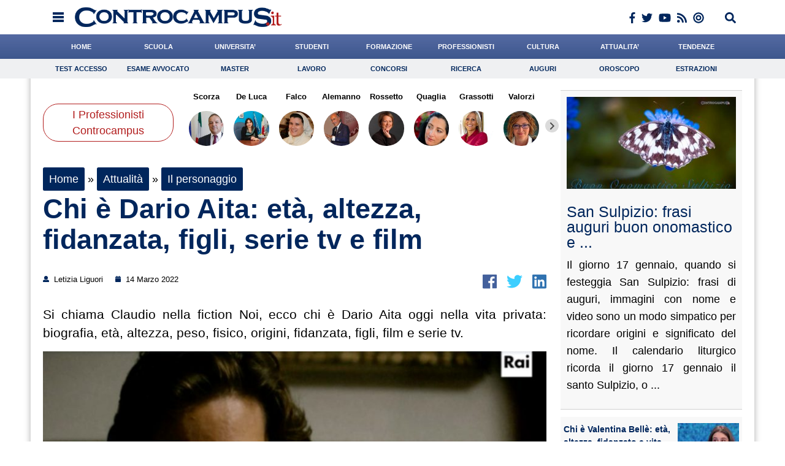

--- FILE ---
content_type: text/html; charset=UTF-8
request_url: https://www.controcampus.it/2022/03/chi-e-dario-aita-eta-altezza-fidanzata-figli-serie-tv-e-film/
body_size: 34294
content:
<!DOCTYPE html> 
<html lang='en' xml:lang='en' xmlns='http://www.w3.org/1999/xhtml'>
	<head>
		<script type="text/javascript">
		!function(){"use strict";function t(r){return(t="function"==typeof Symbol&&"symbol"==typeof Symbol.iterator?function(t){return typeof t}:function(t){return t&&"function"==typeof Symbol&&t.constructor===Symbol&&t!==Symbol.prototype?"symbol":typeof t})(r)}var r="undefined"!=typeof globalThis?globalThis:"undefined"!=typeof window?window:"undefined"!=typeof global?global:"undefined"!=typeof self?self:{};function e(t,r){return t(r={exports:{}},r.exports),r.exports}var n,o,i=function(t){return t&&t.Math==Math&&t},c=i("object"==typeof globalThis&&globalThis)||i("object"==typeof window&&window)||i("object"==typeof self&&self)||i("object"==typeof r&&r)||function(){return this}()||Function("return this")(),u=function(t){try{return!!t()}catch(t){return!0}},a=!u((function(){return 7!=Object.defineProperty({},1,{get:function(){return 7}})[1]})),f={}.propertyIsEnumerable,s=Object.getOwnPropertyDescriptor,l={f:s&&!f.call({1:2},1)?function(t){var r=s(this,t);return!!r&&r.enumerable}:f},p=function(t,r){return{enumerable:!(1&t),configurable:!(2&t),writable:!(4&t),value:r}},y={}.toString,v=function(t){return y.call(t).slice(8,-1)},g="".split,b=u((function(){return!Object("z").propertyIsEnumerable(0)}))?function(t){return"String"==v(t)?g.call(t,""):Object(t)}:Object,d=function(t){if(null==t)throw TypeError("Can't call method on "+t);return t},h=function(t){return b(d(t))},m=function(t){return"function"==typeof t},S=function(t){return"object"==typeof t?null!==t:m(t)},O=function(t){return m(t)?t:void 0},w=function(t,r){return arguments.length<2?O(c[t]):c[t]&&c[t][r]},j=w("navigator","userAgent")||"",T=c.process,P=c.Deno,L=T&&T.versions||P&&P.version,E=L&&L.v8;E?o=(n=E.split("."))[0]<4?1:n[0]+n[1]:j&&(!(n=j.match(/Edge\/(\d+)/))||n[1]>=74)&&(n=j.match(/Chrome\/(\d+)/))&&(o=n[1]);var _=o&&+o,A=!!Object.getOwnPropertySymbols&&!u((function(){var t=Symbol();return!String(t)||!(Object(t)instanceof Symbol)||!Symbol.sham&&_&&_<41})),I=A&&!Symbol.sham&&"symbol"==typeof Symbol.iterator,k=I?function(t){return"symbol"==typeof t}:function(t){var r=w("Symbol");return m(r)&&Object(t)instanceof r},x=function(t){if(m(t))return t;throw TypeError(function(t){try{return String(t)}catch(t){return"Object"}}(t)+" is not a function")},R=function(t,r){try{Object.defineProperty(c,t,{value:r,configurable:!0,writable:!0})}catch(e){c[t]=r}return r},C=c["__core-js_shared__"]||R("__core-js_shared__",{}),F=e((function(t){(t.exports=function(t,r){return C[t]||(C[t]=void 0!==r?r:{})})("versions",[]).push({version:"3.18.0",mode:"global",copyright:"© 2021 Denis Pushkarev (zloirock.ru)"})})),M=function(t){return Object(d(t))},N={}.hasOwnProperty,G=Object.hasOwn||function(t,r){return N.call(M(t),r)},D=0,V=Math.random(),z=function(t){return"Symbol("+String(void 0===t?"":t)+")_"+(++D+V).toString(36)},B=F("wks"),U=c.Symbol,W=I?U:U&&U.withoutSetter||z,H=function(t){return G(B,t)&&(A||"string"==typeof B[t])||(A&&G(U,t)?B[t]=U[t]:B[t]=W("Symbol."+t)),B[t]},J=H("toPrimitive"),X=function(t){var r=function(t,r){if(!S(t)||k(t))return t;var e,n,o=null==(e=t[J])?void 0:x(e);if(o){if(void 0===r&&(r="default"),n=o.call(t,r),!S(n)||k(n))return n;throw TypeError("Can't convert object to primitive value")}return void 0===r&&(r="number"),function(t,r){var e,n;if("string"===r&&m(e=t.toString)&&!S(n=e.call(t)))return n;if(m(e=t.valueOf)&&!S(n=e.call(t)))return n;if("string"!==r&&m(e=t.toString)&&!S(n=e.call(t)))return n;throw TypeError("Can't convert object to primitive value")}(t,r)}(t,"string");return k(r)?r:String(r)},$=c.document,Y=S($)&&S($.createElement),q=function(t){return Y?$.createElement(t):{}},K=!a&&!u((function(){return 7!=Object.defineProperty(q("div"),"a",{get:function(){return 7}}).a})),Q=Object.getOwnPropertyDescriptor,Z={f:a?Q:function(t,r){if(t=h(t),r=X(r),K)try{return Q(t,r)}catch(t){}if(G(t,r))return p(!l.f.call(t,r),t[r])}},tt=function(t){if(S(t))return t;throw TypeError(String(t)+" is not an object")},rt=Object.defineProperty,et={f:a?rt:function(t,r,e){if(tt(t),r=X(r),tt(e),K)try{return rt(t,r,e)}catch(t){}if("get"in e||"set"in e)throw TypeError("Accessors not supported");return"value"in e&&(t[r]=e.value),t}},nt=a?function(t,r,e){return et.f(t,r,p(1,e))}:function(t,r,e){return t[r]=e,t},ot=Function.toString;m(C.inspectSource)||(C.inspectSource=function(t){return ot.call(t)});var it,ct,ut,at=C.inspectSource,ft=c.WeakMap,st=m(ft)&&/native code/.test(at(ft)),lt=F("keys"),pt=function(t){return lt[t]||(lt[t]=z(t))},yt={},vt=c.WeakMap;if(st||C.state){var gt=C.state||(C.state=new vt),bt=gt.get,dt=gt.has,ht=gt.set;it=function(t,r){if(dt.call(gt,t))throw new TypeError("Object already initialized");return r.facade=t,ht.call(gt,t,r),r},ct=function(t){return bt.call(gt,t)||{}},ut=function(t){return dt.call(gt,t)}}else{var mt=pt("state");yt[mt]=!0,it=function(t,r){if(G(t,mt))throw new TypeError("Object already initialized");return r.facade=t,nt(t,mt,r),r},ct=function(t){return G(t,mt)?t[mt]:{}},ut=function(t){return G(t,mt)}}var St={set:it,get:ct,has:ut,enforce:function(t){return ut(t)?ct(t):it(t,{})},getterFor:function(t){return function(r){var e;if(!S(r)||(e=ct(r)).type!==t)throw TypeError("Incompatible receiver, "+t+" required");return e}}},Ot=Function.prototype,wt=a&&Object.getOwnPropertyDescriptor,jt=G(Ot,"name"),Tt={EXISTS:jt,PROPER:jt&&"something"===function(){}.name,CONFIGURABLE:jt&&(!a||a&&wt(Ot,"name").configurable)},Pt=e((function(t){var r=Tt.CONFIGURABLE,e=St.get,n=St.enforce,o=String(String).split("String");(t.exports=function(t,e,i,u){var a,f=!!u&&!!u.unsafe,s=!!u&&!!u.enumerable,l=!!u&&!!u.noTargetGet,p=u&&void 0!==u.name?u.name:e;m(i)&&("Symbol("===String(p).slice(0,7)&&(p="["+String(p).replace(/^Symbol\(([^)]*)\)/,"$1")+"]"),(!G(i,"name")||r&&i.name!==p)&&nt(i,"name",p),(a=n(i)).source||(a.source=o.join("string"==typeof p?p:""))),t!==c?(f?!l&&t[e]&&(s=!0):delete t[e],s?t[e]=i:nt(t,e,i)):s?t[e]=i:R(e,i)})(Function.prototype,"toString",(function(){return m(this)&&e(this).source||at(this)}))})),Lt=Math.ceil,Et=Math.floor,_t=function(t){return isNaN(t=+t)?0:(t>0?Et:Lt)(t)},At=Math.min,It=function(t){return t>0?At(_t(t),9007199254740991):0},kt=Math.max,xt=Math.min,Rt=function(t){return function(r,e,n){var o,i=h(r),c=It(i.length),u=function(t,r){var e=_t(t);return e<0?kt(e+r,0):xt(e,r)}(n,c);if(t&&e!=e){for(;c>u;)if((o=i[u++])!=o)return!0}else for(;c>u;u++)if((t||u in i)&&i[u]===e)return t||u||0;return!t&&-1}},Ct=(Rt(!0),Rt(!1)),Ft=function(t,r){var e,n=h(t),o=0,i=[];for(e in n)!G(yt,e)&&G(n,e)&&i.push(e);for(;r.length>o;)G(n,e=r[o++])&&(~Ct(i,e)||i.push(e));return i},Mt=["constructor","hasOwnProperty","isPrototypeOf","propertyIsEnumerable","toLocaleString","toString","valueOf"],Nt=Mt.concat("length","prototype"),Gt={f:Object.getOwnPropertyNames||function(t){return Ft(t,Nt)}},Dt={f:Object.getOwnPropertySymbols},Vt=w("Reflect","ownKeys")||function(t){var r=Gt.f(tt(t)),e=Dt.f;return e?r.concat(e(t)):r},zt=function(t,r){for(var e=Vt(r),n=et.f,o=Z.f,i=0;i<e.length;i++){var c=e[i];G(t,c)||n(t,c,o(r,c))}},Bt=/#|\.prototype\./,Ut=function(t,r){var e=Ht[Wt(t)];return e==Xt||e!=Jt&&(m(r)?u(r):!!r)},Wt=Ut.normalize=function(t){return String(t).replace(Bt,".").toLowerCase()},Ht=Ut.data={},Jt=Ut.NATIVE="N",Xt=Ut.POLYFILL="P",$t=Ut,Yt=Z.f,qt=function(t,r){var e,n,o,i,u,a=t.target,f=t.global,s=t.stat;if(e=f?c:s?c[a]||R(a,{}):(c[a]||{}).prototype)for(n in r){if(i=r[n],o=t.noTargetGet?(u=Yt(e,n))&&u.value:e[n],!$t(f?n:a+(s?".":"#")+n,t.forced)&&void 0!==o){if(typeof i==typeof o)continue;zt(i,o)}(t.sham||o&&o.sham)&&nt(i,"sham",!0),Pt(e,n,i,t)}},Kt=Array.isArray||function(t){return"Array"==v(t)},Qt={};Qt[H("toStringTag")]="z";var Zt,tr="[object z]"===String(Qt),rr=H("toStringTag"),er="Arguments"==v(function(){return arguments}()),nr=tr?v:function(t){var r,e,n;return void 0===t?"Undefined":null===t?"Null":"string"==typeof(e=function(t,r){try{return t[r]}catch(t){}}(r=Object(t),rr))?e:er?v(r):"Object"==(n=v(r))&&m(r.callee)?"Arguments":n},or=function(t){if("Symbol"===nr(t))throw TypeError("Cannot convert a Symbol value to a string");return String(t)},ir=Object.keys||function(t){return Ft(t,Mt)},cr=a?Object.defineProperties:function(t,r){tt(t);for(var e,n=ir(r),o=n.length,i=0;o>i;)et.f(t,e=n[i++],r[e]);return t},ur=w("document","documentElement"),ar=pt("IE_PROTO"),fr=function(){},sr=function(t){return"<script>"+t+"<\/script>"},lr=function(t){t.write(sr("")),t.close();var r=t.parentWindow.Object;return t=null,r},pr=function(){try{Zt=new ActiveXObject("htmlfile")}catch(t){}var t,r;pr="undefined"!=typeof document?document.domain&&Zt?lr(Zt):((r=q("iframe")).style.display="none",ur.appendChild(r),r.src=String("javascript:"),(t=r.contentWindow.document).open(),t.write(sr("document.F=Object")),t.close(),t.F):lr(Zt);for(var e=Mt.length;e--;)delete pr.prototype[Mt[e]];return pr()};yt[ar]=!0;var yr=Object.create||function(t,r){var e;return null!==t?(fr.prototype=tt(t),e=new fr,fr.prototype=null,e[ar]=t):e=pr(),void 0===r?e:cr(e,r)},vr=Gt.f,gr={}.toString,br="object"==typeof window&&window&&Object.getOwnPropertyNames?Object.getOwnPropertyNames(window):[],dr={f:function(t){return br&&"[object Window]"==gr.call(t)?function(t){try{return vr(t)}catch(t){return br.slice()}}(t):vr(h(t))}},hr={f:H},mr=c,Sr=et.f,Or=function(t){var r=mr.Symbol||(mr.Symbol={});G(r,t)||Sr(r,t,{value:hr.f(t)})},wr=et.f,jr=H("toStringTag"),Tr=function(t,r,e){t&&!G(t=e?t:t.prototype,jr)&&wr(t,jr,{configurable:!0,value:r})},Pr=[],Lr=w("Reflect","construct"),Er=/^\s*(?:class|function)\b/,_r=Er.exec,Ar=!Er.exec((function(){})),Ir=function(t){if(!m(t))return!1;try{return Lr(Object,Pr,t),!0}catch(t){return!1}},kr=!Lr||u((function(){var t;return Ir(Ir.call)||!Ir(Object)||!Ir((function(){t=!0}))||t}))?function(t){if(!m(t))return!1;switch(nr(t)){case"AsyncFunction":case"GeneratorFunction":case"AsyncGeneratorFunction":return!1}return Ar||!!_r.call(Er,at(t))}:Ir,xr=H("species"),Rr=function(t,r){return new(function(t){var r;return Kt(t)&&(r=t.constructor,(kr(r)&&(r===Array||Kt(r.prototype))||S(r)&&null===(r=r[xr]))&&(r=void 0)),void 0===r?Array:r}(t))(0===r?0:r)},Cr=[].push,Fr=function(t){var r=1==t,e=2==t,n=3==t,o=4==t,i=6==t,c=7==t,u=5==t||i;return function(a,f,s,l){for(var p,y,v=M(a),g=b(v),d=function(t,r,e){return x(t),void 0===r?t:function(e,n,o){return t.call(r,e,n,o)}}(f,s),h=It(g.length),m=0,S=l||Rr,O=r?S(a,h):e||c?S(a,0):void 0;h>m;m++)if((u||m in g)&&(y=d(p=g[m],m,v),t))if(r)O[m]=y;else if(y)switch(t){case 3:return!0;case 5:return p;case 6:return m;case 2:Cr.call(O,p)}else switch(t){case 4:return!1;case 7:Cr.call(O,p)}return i?-1:n||o?o:O}},Mr=[Fr(0),Fr(1),Fr(2),Fr(3),Fr(4),Fr(5),Fr(6),Fr(7)][0],Nr=pt("hidden"),Gr=H("toPrimitive"),Dr=St.set,Vr=St.getterFor("Symbol"),zr=Object.prototype,Br=c.Symbol,Ur=w("JSON","stringify"),Wr=Z.f,Hr=et.f,Jr=dr.f,Xr=l.f,$r=F("symbols"),Yr=F("op-symbols"),qr=F("string-to-symbol-registry"),Kr=F("symbol-to-string-registry"),Qr=F("wks"),Zr=c.QObject,te=!Zr||!Zr.prototype||!Zr.prototype.findChild,re=a&&u((function(){return 7!=yr(Hr({},"a",{get:function(){return Hr(this,"a",{value:7}).a}})).a}))?function(t,r,e){var n=Wr(zr,r);n&&delete zr[r],Hr(t,r,e),n&&t!==zr&&Hr(zr,r,n)}:Hr,ee=function(t,r){var e=$r[t]=yr(Br.prototype);return Dr(e,{type:"Symbol",tag:t,description:r}),a||(e.description=r),e},ne=function(t,r,e){t===zr&&ne(Yr,r,e),tt(t);var n=X(r);return tt(e),G($r,n)?(e.enumerable?(G(t,Nr)&&t[Nr][n]&&(t[Nr][n]=!1),e=yr(e,{enumerable:p(0,!1)})):(G(t,Nr)||Hr(t,Nr,p(1,{})),t[Nr][n]=!0),re(t,n,e)):Hr(t,n,e)},oe=function(t,r){tt(t);var e=h(r),n=ir(e).concat(ae(e));return Mr(n,(function(r){a&&!ie.call(e,r)||ne(t,r,e[r])})),t},ie=function(t){var r=X(t),e=Xr.call(this,r);return!(this===zr&&G($r,r)&&!G(Yr,r))&&(!(e||!G(this,r)||!G($r,r)||G(this,Nr)&&this[Nr][r])||e)},ce=function(t,r){var e=h(t),n=X(r);if(e!==zr||!G($r,n)||G(Yr,n)){var o=Wr(e,n);return!o||!G($r,n)||G(e,Nr)&&e[Nr][n]||(o.enumerable=!0),o}},ue=function(t){var r=Jr(h(t)),e=[];return Mr(r,(function(t){G($r,t)||G(yt,t)||e.push(t)})),e},ae=function(t){var r=t===zr,e=Jr(r?Yr:h(t)),n=[];return Mr(e,(function(t){!G($r,t)||r&&!G(zr,t)||n.push($r[t])})),n};if(A||(Pt((Br=function(){if(this instanceof Br)throw TypeError("Symbol is not a constructor");var t=arguments.length&&void 0!==arguments[0]?or(arguments[0]):void 0,r=z(t),e=function(t){this===zr&&e.call(Yr,t),G(this,Nr)&&G(this[Nr],r)&&(this[Nr][r]=!1),re(this,r,p(1,t))};return a&&te&&re(zr,r,{configurable:!0,set:e}),ee(r,t)}).prototype,"toString",(function(){return Vr(this).tag})),Pt(Br,"withoutSetter",(function(t){return ee(z(t),t)})),l.f=ie,et.f=ne,Z.f=ce,Gt.f=dr.f=ue,Dt.f=ae,hr.f=function(t){return ee(H(t),t)},a&&(Hr(Br.prototype,"description",{configurable:!0,get:function(){return Vr(this).description}}),Pt(zr,"propertyIsEnumerable",ie,{unsafe:!0}))),qt({global:!0,wrap:!0,forced:!A,sham:!A},{Symbol:Br}),Mr(ir(Qr),(function(t){Or(t)})),qt({target:"Symbol",stat:!0,forced:!A},{for:function(t){var r=or(t);if(G(qr,r))return qr[r];var e=Br(r);return qr[r]=e,Kr[e]=r,e},keyFor:function(t){if(!k(t))throw TypeError(t+" is not a symbol");if(G(Kr,t))return Kr[t]},useSetter:function(){te=!0},useSimple:function(){te=!1}}),qt({target:"Object",stat:!0,forced:!A,sham:!a},{create:function(t,r){return void 0===r?yr(t):oe(yr(t),r)},defineProperty:ne,defineProperties:oe,getOwnPropertyDescriptor:ce}),qt({target:"Object",stat:!0,forced:!A},{getOwnPropertyNames:ue,getOwnPropertySymbols:ae}),qt({target:"Object",stat:!0,forced:u((function(){Dt.f(1)}))},{getOwnPropertySymbols:function(t){return Dt.f(M(t))}}),Ur){var fe=!A||u((function(){var t=Br();return"[null]"!=Ur([t])||"{}"!=Ur({a:t})||"{}"!=Ur(Object(t))}));qt({target:"JSON",stat:!0,forced:fe},{stringify:function(t,r,e){for(var n,o=[t],i=1;arguments.length>i;)o.push(arguments[i++]);if(n=r,(S(r)||void 0!==t)&&!k(t))return Kt(r)||(r=function(t,r){if(m(n)&&(r=n.call(this,t,r)),!k(r))return r}),o[1]=r,Ur.apply(null,o)}})}if(!Br.prototype[Gr]){var se=Br.prototype.valueOf;Pt(Br.prototype,Gr,(function(){return se.apply(this,arguments)}))}Tr(Br,"Symbol"),yt[Nr]=!0;var le=et.f,pe=c.Symbol;if(a&&m(pe)&&(!("description"in pe.prototype)||void 0!==pe().description)){var ye={},ve=function(){var t=arguments.length<1||void 0===arguments[0]?void 0:String(arguments[0]),r=this instanceof ve?new pe(t):void 0===t?pe():pe(t);return""===t&&(ye[r]=!0),r};zt(ve,pe);var ge=ve.prototype=pe.prototype;ge.constructor=ve;var be=ge.toString,de="Symbol(test)"==String(pe("test")),he=/^Symbol\((.*)\)[^)]+$/;le(ge,"description",{configurable:!0,get:function(){var t=S(this)?this.valueOf():this,r=be.call(t);if(G(ye,t))return"";var e=de?r.slice(7,-1):r.replace(he,"$1");return""===e?void 0:e}}),qt({global:!0,forced:!0},{Symbol:ve})}var me=tr?{}.toString:function(){return"[object "+nr(this)+"]"};tr||Pt(Object.prototype,"toString",me,{unsafe:!0}),Or("iterator");var Se=H("unscopables"),Oe=Array.prototype;null==Oe[Se]&&et.f(Oe,Se,{configurable:!0,value:yr(null)});var we,je,Te,Pe=function(t){Oe[Se][t]=!0},Le=!u((function(){function t(){}return t.prototype.constructor=null,Object.getPrototypeOf(new t)!==t.prototype})),Ee=pt("IE_PROTO"),_e=Object.prototype,Ae=Le?Object.getPrototypeOf:function(t){var r=M(t);if(G(r,Ee))return r[Ee];var e=r.constructor;return m(e)&&r instanceof e?e.prototype:r instanceof Object?_e:null},Ie=H("iterator"),ke=!1;[].keys&&("next"in(Te=[].keys())?(je=Ae(Ae(Te)))!==Object.prototype&&(we=je):ke=!0),(null==we||u((function(){var t={};return we[Ie].call(t)!==t})))&&(we={}),m(we[Ie])||Pt(we,Ie,(function(){return this}));var xe={IteratorPrototype:we,BUGGY_SAFARI_ITERATORS:ke},Re=xe.IteratorPrototype,Ce=Object.setPrototypeOf||("__proto__"in{}?function(){var t,r=!1,e={};try{(t=Object.getOwnPropertyDescriptor(Object.prototype,"__proto__").set).call(e,[]),r=e instanceof Array}catch(t){}return function(e,n){return tt(e),function(t){if("object"==typeof t||m(t))return t;throw TypeError("Can't set "+String(t)+" as a prototype")}(n),r?t.call(e,n):e.__proto__=n,e}}():void 0),Fe=Tt.PROPER,Me=Tt.CONFIGURABLE,Ne=xe.IteratorPrototype,Ge=xe.BUGGY_SAFARI_ITERATORS,De=H("iterator"),Ve=function(){return this},ze=function(t,r,e,n,o,i,c){!function(t,r,e){var n=r+" Iterator";t.prototype=yr(Re,{next:p(1,e)}),Tr(t,n,!1)}(e,r,n);var u,a,f,s=function(t){if(t===o&&b)return b;if(!Ge&&t in v)return v[t];switch(t){case"keys":case"values":case"entries":return function(){return new e(this,t)}}return function(){return new e(this)}},l=r+" Iterator",y=!1,v=t.prototype,g=v[De]||v["@@iterator"]||o&&v[o],b=!Ge&&g||s(o),d="Array"==r&&v.entries||g;if(d&&(u=Ae(d.call(new t)))!==Object.prototype&&u.next&&(Ae(u)!==Ne&&(Ce?Ce(u,Ne):m(u[De])||Pt(u,De,Ve)),Tr(u,l,!0)),Fe&&"values"==o&&g&&"values"!==g.name&&(Me?nt(v,"name","values"):(y=!0,b=function(){return g.call(this)})),o)if(a={values:s("values"),keys:i?b:s("keys"),entries:s("entries")},c)for(f in a)(Ge||y||!(f in v))&&Pt(v,f,a[f]);else qt({target:r,proto:!0,forced:Ge||y},a);return v[De]!==b&&Pt(v,De,b,{name:o}),a},Be=St.set,Ue=St.getterFor("Array Iterator"),We=ze(Array,"Array",(function(t,r){Be(this,{type:"Array Iterator",target:h(t),index:0,kind:r})}),(function(){var t=Ue(this),r=t.target,e=t.kind,n=t.index++;return!r||n>=r.length?(t.target=void 0,{value:void 0,done:!0}):"keys"==e?{value:n,done:!1}:"values"==e?{value:r[n],done:!1}:{value:[n,r[n]],done:!1}}),"values");Pe("keys"),Pe("values"),Pe("entries");var He=function(t){return function(r,e){var n,o,i=or(d(r)),c=_t(e),u=i.length;return c<0||c>=u?t?"":void 0:(n=i.charCodeAt(c))<55296||n>56319||c+1===u||(o=i.charCodeAt(c+1))<56320||o>57343?t?i.charAt(c):n:t?i.slice(c,c+2):o-56320+(n-55296<<10)+65536}},Je=(He(!1),He(!0)),Xe=St.set,$e=St.getterFor("String Iterator");ze(String,"String",(function(t){Xe(this,{type:"String Iterator",string:or(t),index:0})}),(function(){var t,r=$e(this),e=r.string,n=r.index;return n>=e.length?{value:void 0,done:!0}:(t=Je(e,n),r.index+=t.length,{value:t,done:!1})}));var Ye={CSSRuleList:0,CSSStyleDeclaration:0,CSSValueList:0,ClientRectList:0,DOMRectList:0,DOMStringList:0,DOMTokenList:1,DataTransferItemList:0,FileList:0,HTMLAllCollection:0,HTMLCollection:0,HTMLFormElement:0,HTMLSelectElement:0,MediaList:0,MimeTypeArray:0,NamedNodeMap:0,NodeList:1,PaintRequestList:0,Plugin:0,PluginArray:0,SVGLengthList:0,SVGNumberList:0,SVGPathSegList:0,SVGPointList:0,SVGStringList:0,SVGTransformList:0,SourceBufferList:0,StyleSheetList:0,TextTrackCueList:0,TextTrackList:0,TouchList:0},qe=q("span").classList,Ke=qe&&qe.constructor&&qe.constructor.prototype,Qe=Ke===Object.prototype?void 0:Ke,Ze=H("iterator"),tn=H("toStringTag"),rn=We.values,en=function(t,r){if(t){if(t[Ze]!==rn)try{nt(t,Ze,rn)}catch(r){t[Ze]=rn}if(t[tn]||nt(t,tn,r),Ye[r])for(var e in We)if(t[e]!==We[e])try{nt(t,e,We[e])}catch(r){t[e]=We[e]}}};for(var nn in Ye)en(c[nn]&&c[nn].prototype,nn);en(Qe,"DOMTokenList");var on=Tt.EXISTS,cn=et.f,un=Function.prototype,an=un.toString,fn=/^\s*function ([^ (]*)/;a&&!on&&cn(un,"name",{configurable:!0,get:function(){try{return an.call(this).match(fn)[1]}catch(t){return""}}});var sn="\t\n\v\f\r                　\u2028\u2029\ufeff",ln="["+sn+"]",pn=RegExp("^"+ln+ln+"*"),yn=RegExp(ln+ln+"*$"),vn=function(t){return function(r){var e=or(d(r));return 1&t&&(e=e.replace(pn,"")),2&t&&(e=e.replace(yn,"")),e}},gn=(vn(1),vn(2),vn(3)),bn=c.parseInt,dn=c.Symbol,hn=dn&&dn.iterator,mn=/^[+-]?0[Xx]/,Sn=8!==bn(sn+"08")||22!==bn(sn+"0x16")||hn&&!u((function(){bn(Object(hn))}))?function(t,r){var e=gn(or(t));return bn(e,r>>>0||(mn.test(e)?16:10))}:bn;qt({global:!0,forced:parseInt!=Sn},{parseInt:Sn}),e((function(r){function e(r){return(e="function"==typeof Symbol&&"symbol"==t(Symbol.iterator)?function(r){return t(r)}:function(r){return r&&"function"==typeof Symbol&&r.constructor===Symbol&&r!==Symbol.prototype?"symbol":t(r)})(r)}r.exports=function(){for(var t,r,n="__tcfapiLocator",o=[],i=window,c=i;c;){try{if(c.frames[n]){t=c;break}}catch(t){}if(c===i.top)break;c=i.parent}t||(function t(){var r=i.document,e=!!i.frames[n];if(!e)if(r.body){var o=r.createElement("iframe");o.style.cssText="display:none",o.name=n,r.body.appendChild(o)}else setTimeout(t,5);return!e}(),i.__tcfapi=function(){for(var t=arguments.length,e=new Array(t),n=0;n<t;n++)e[n]=arguments[n];if(!e.length)return o;"setGdprApplies"===e[0]?e.length>3&&2===parseInt(e[1],10)&&"boolean"==typeof e[3]&&(r=e[3],"function"==typeof e[2]&&e[2]("set",!0)):"ping"===e[0]?"function"==typeof e[2]&&e[2]({gdprApplies:r,cmpLoaded:!1,cmpStatus:"stub"}):o.push(e)},i.addEventListener("message",(function(t){var r="string"==typeof t.data,n={};if(r)try{n=JSON.parse(t.data)}catch(t){}else n=t.data;var o="object"===e(n)?n.__tcfapiCall:null;o&&window.__tcfapi(o.command,o.version,(function(e,n){var i={__tcfapiReturn:{returnValue:e,success:n,callId:o.callId}};t&&t.source&&t.source.postMessage&&t.source.postMessage(r?JSON.stringify(i):i,"*")}),o.parameter)}),!1))}}))()}();
		</script>	
		<script async type="text/javascript" src="//clickiocmp.com/t/consent_198843.js"></script>

		<style>
		.cl_flex_left:before {
				content: '';
				background: url('[data-uri]');
				display: block;
				height: 29px;
				background-size: auto 100%;
				background-position: left center;
				background-repeat: no-repeat;
			}		
		</style>
		
		<meta name="format-detection" content="telephone=no">
			
		<link rel="shortcut icon" href="https://www.controcampus.it/wp-content/themes/controcampus-2020/favicon.ico" type="image/x-icon" />
		<meta name="viewport" content="initial-scale=1, maximum-scale=1, width=device-width, user-scalable=no" />
		<meta charset="UTF-8">
		<link rel="stylesheet" href="https://www.controcampus.it/wp-content/themes/controcampus-2020/editor-style.css" type="text/css" media="all" />
		<link rel="stylesheet" href="https://www.controcampus.it/wp-content/themes/controcampus-2020/header.css" type="text/css" media="all" />
		<link rel="stylesheet" href="https://www.controcampus.it/wp-content/themes/controcampus-2020/style.css" type="text/css" media="all" />
		<link rel="stylesheet" href="https://www.controcampus.it/wp-content/themes/controcampus-2020/print.css" type="text/css" media="print" />
			
				<link type='text/css' href='https://www.controcampus.it/wp-content/themes/controcampus-2020/css/basic.css' rel='stylesheet' media='screen' />
		<link rel="stylesheet" href="https://www.controcampus.it/wp-content/themes/controcampus-2020/css/lightbox.css">
		<!--[if lt IE 9]>
		<link rel="stylesheet" type="text/css" media="all" href="https://www.controcampus.it/wp-content/themes/controcampus-2020/style-ie.css"/>
		<![endif]-->
		<!--[if lte IE 8]>
		<script src="//html5shiv.googlecode.com/svn/trunk/html5.js"></script>
		<![endif]-->
		<meta name='robots' content='index, follow, max-image-preview:large, max-snippet:-1, max-video-preview:-1' />
	<style>img:is([sizes="auto" i], [sizes^="auto," i]) { contain-intrinsic-size: 3000px 1500px }</style>
	
	<!-- This site is optimized with the Yoast SEO plugin v26.6 - https://yoast.com/wordpress/plugins/seo/ -->
	<title>Chi è Dario Aita: età, altezza, fidanzata, figli, serie tv e film</title>
	<meta name="description" content="Tutto quello che c&#039;è da sapere su chi è Dario Aita dai suoi esordi di carriera sino alla sua vita privata: fidanzata e figli" />
	<link rel="canonical" href="https://www.controcampus.it/2022/03/chi-e-dario-aita-eta-altezza-fidanzata-figli-serie-tv-e-film/" />
	<meta property="og:locale" content="it_IT" />
	<meta property="og:type" content="article" />
	<meta property="og:title" content="Chi è Dario Aita: età, altezza, fidanzata, figli, serie tv e film" />
	<meta property="og:description" content="Tutto quello che c&#039;è da sapere su chi è Dario Aita dai suoi esordi di carriera sino alla sua vita privata: fidanzata e figli" />
	<meta property="og:url" content="https://www.controcampus.it/2022/03/chi-e-dario-aita-eta-altezza-fidanzata-figli-serie-tv-e-film/" />
	<meta property="og:site_name" content="Controcampus" />
	<meta property="article:publisher" content="https://www.facebook.com/Controcampus.it" />
	<meta property="article:author" content="https://www.facebook.com/profile.php?id=100007515255761" />
	<meta property="article:published_time" content="2022-03-14T14:51:11+00:00" />
	<meta property="og:image" content="https://www.controcampus.it/wp-content/uploads/2022/03/Dario-Aita.jpg" />
	<meta property="og:image:width" content="1200" />
	<meta property="og:image:height" content="720" />
	<meta property="og:image:type" content="image/jpeg" />
	<meta name="author" content="Letizia Liguori" />
	<meta name="twitter:card" content="summary_large_image" />
	<meta name="twitter:creator" content="@controcampus" />
	<meta name="twitter:site" content="@controcampus" />
	<meta name="twitter:label1" content="Scritto da" />
	<meta name="twitter:data1" content="Letizia Liguori" />
	<meta name="twitter:label2" content="Tempo di lettura stimato" />
	<meta name="twitter:data2" content="6 minuti" />
	<script type="application/ld+json" class="yoast-schema-graph">{"@context":"https://schema.org","@graph":[{"@type":"Article","@id":"https://www.controcampus.it/2022/03/chi-e-dario-aita-eta-altezza-fidanzata-figli-serie-tv-e-film/#article","isPartOf":{"@id":"https://www.controcampus.it/2022/03/chi-e-dario-aita-eta-altezza-fidanzata-figli-serie-tv-e-film/"},"author":{"name":"Letizia Liguori","@id":"https://www.controcampus.it/#/schema/person/22afeb963721c29178ec17fbc90e39ce"},"headline":"Chi è Dario Aita: età, altezza, fidanzata, figli, serie tv e film","datePublished":"2022-03-14T14:51:11+00:00","mainEntityOfPage":{"@id":"https://www.controcampus.it/2022/03/chi-e-dario-aita-eta-altezza-fidanzata-figli-serie-tv-e-film/"},"wordCount":1011,"commentCount":0,"publisher":{"@id":"https://www.controcampus.it/#organization"},"image":{"@id":"https://www.controcampus.it/2022/03/chi-e-dario-aita-eta-altezza-fidanzata-figli-serie-tv-e-film/#primaryimage"},"thumbnailUrl":"https://www.controcampus.it/wp-content/uploads/2022/03/Dario-Aita.jpg","keywords":["chi è aurora ruffino","chi è dario aita","chi è flavio furno","chi è ivana lotito","chi è lino guanciale","chi è manuela ventura","chi è matteo martari","chi è pierpaolo spollon"],"articleSection":["Il personaggio"],"inLanguage":"it-IT","potentialAction":[{"@type":"CommentAction","name":"Comment","target":["https://www.controcampus.it/2022/03/chi-e-dario-aita-eta-altezza-fidanzata-figli-serie-tv-e-film/#respond"]}]},{"@type":"WebPage","@id":"https://www.controcampus.it/2022/03/chi-e-dario-aita-eta-altezza-fidanzata-figli-serie-tv-e-film/","url":"https://www.controcampus.it/2022/03/chi-e-dario-aita-eta-altezza-fidanzata-figli-serie-tv-e-film/","name":"Chi è Dario Aita: età, altezza, fidanzata, figli, serie tv e film","isPartOf":{"@id":"https://www.controcampus.it/#website"},"primaryImageOfPage":{"@id":"https://www.controcampus.it/2022/03/chi-e-dario-aita-eta-altezza-fidanzata-figli-serie-tv-e-film/#primaryimage"},"image":{"@id":"https://www.controcampus.it/2022/03/chi-e-dario-aita-eta-altezza-fidanzata-figli-serie-tv-e-film/#primaryimage"},"thumbnailUrl":"https://www.controcampus.it/wp-content/uploads/2022/03/Dario-Aita.jpg","datePublished":"2022-03-14T14:51:11+00:00","description":"Tutto quello che c'è da sapere su chi è Dario Aita dai suoi esordi di carriera sino alla sua vita privata: fidanzata e figli","breadcrumb":{"@id":"https://www.controcampus.it/2022/03/chi-e-dario-aita-eta-altezza-fidanzata-figli-serie-tv-e-film/#breadcrumb"},"inLanguage":"it-IT","potentialAction":[{"@type":"ReadAction","target":["https://www.controcampus.it/2022/03/chi-e-dario-aita-eta-altezza-fidanzata-figli-serie-tv-e-film/"]}]},{"@type":"ImageObject","inLanguage":"it-IT","@id":"https://www.controcampus.it/2022/03/chi-e-dario-aita-eta-altezza-fidanzata-figli-serie-tv-e-film/#primaryimage","url":"https://www.controcampus.it/wp-content/uploads/2022/03/Dario-Aita.jpg","contentUrl":"https://www.controcampus.it/wp-content/uploads/2022/03/Dario-Aita.jpg","width":1200,"height":720,"caption":"Foto per capire chi è Dario Aita"},{"@type":"BreadcrumbList","@id":"https://www.controcampus.it/2022/03/chi-e-dario-aita-eta-altezza-fidanzata-figli-serie-tv-e-film/#breadcrumb","itemListElement":[{"@type":"ListItem","position":1,"name":"Home","item":"https://www.controcampus.it/"},{"@type":"ListItem","position":2,"name":"Attualità","item":"https://www.controcampus.it/attualita/"},{"@type":"ListItem","position":3,"name":"Il personaggio","item":"https://www.controcampus.it/attualita/il-personaggio/"},{"@type":"ListItem","position":4,"name":"Chi è Dario Aita: età, altezza, fidanzata, figli, serie tv e film"}]},{"@type":"WebSite","@id":"https://www.controcampus.it/#website","url":"https://www.controcampus.it/","name":"Controcampus","description":"scuola università ricerca formazione lavoro","publisher":{"@id":"https://www.controcampus.it/#organization"},"potentialAction":[{"@type":"SearchAction","target":{"@type":"EntryPoint","urlTemplate":"https://www.controcampus.it/?s={search_term_string}"},"query-input":{"@type":"PropertyValueSpecification","valueRequired":true,"valueName":"search_term_string"}}],"inLanguage":"it-IT"},{"@type":"Organization","@id":"https://www.controcampus.it/#organization","name":"Controcampus","url":"https://www.controcampus.it/","logo":{"@type":"ImageObject","inLanguage":"it-IT","@id":"https://www.controcampus.it/#/schema/logo/image/","url":"https://www.controcampus.it/wp-content/uploads/2021/03/CONTROCAMPUS.jpg","contentUrl":"https://www.controcampus.it/wp-content/uploads/2021/03/CONTROCAMPUS.jpg","width":1772,"height":375,"caption":"Controcampus"},"image":{"@id":"https://www.controcampus.it/#/schema/logo/image/"},"sameAs":["https://www.facebook.com/Controcampus.it","https://x.com/controcampus","https://www.youtube.com/user/controcampusad"]},{"@type":"Person","@id":"https://www.controcampus.it/#/schema/person/22afeb963721c29178ec17fbc90e39ce","name":"Letizia Liguori","image":{"@type":"ImageObject","inLanguage":"it-IT","@id":"https://www.controcampus.it/#/schema/person/image/","url":"https://secure.gravatar.com/avatar/03c1754b8bba32ce9957ef22272d7fd45ff2df47ca5121f72283d767df324cd4?s=96&d=mm&r=g","contentUrl":"https://secure.gravatar.com/avatar/03c1754b8bba32ce9957ef22272d7fd45ff2df47ca5121f72283d767df324cd4?s=96&d=mm&r=g","caption":"Letizia Liguori"},"description":"Sono una studentessa di Lettere Moderne. Ho scelto questa facoltà per la mia passione più grande: la scrittura. Credo nel potere delle parole per cambiare il mondo, perché queste hanno una forza innata. Nel corso della mia vita, la scrittura è stata uno strumento di evasione: mi ha consolato nei momenti difficili e aiutato quando necessitavo di un consiglio. Maturando ho capito la sua importanza: raccontare idee che smuovano le coscienze. Le mie giornate da adolescente sono state influenzate dalle storie dei deboli di De Andrè, della poesia fatta canzone di Guccini, dal cinema con regia cristallina di Sorrentino e dalla lettura dei classici. Grazie alla lettura riesco ad allontanarmi dalla realtà presente ricercando un altrove nelle epoche passate. Credo che le parole siano un mezzo importante per conoscere sé stessi e gli altri, i vocaboli sono sempre stati la mia difesa, la mia ancora di salvezza. Il mio obiettivo è quello di impiegarli per rendere edotto ed informato il lettore lasciandogli una traccia, un punto di vista, seppur rivolto ad un unico e singolo individuo.","sameAs":["https://www.facebook.com/profile.php?id=100007515255761","https://www.instagram.com/_tristizia_/"],"url":"https://www.controcampus.it/author/letizialiguori/"}]}</script>
	<!-- / Yoast SEO plugin. -->



		
	<style id='wp-emoji-styles-inline-css' type='text/css'>

	img.wp-smiley, img.emoji {
		display: inline !important;
		border: none !important;
		box-shadow: none !important;
		height: 1em !important;
		width: 1em !important;
		margin: 0 0.07em !important;
		vertical-align: -0.1em !important;
		background: none !important;
		padding: 0 !important;
	}
</style>
<link rel='stylesheet' id='wp-block-library-css' href='https://www.controcampus.it/wp-includes/css/dist/block-library/style.min.css?ver=6.8.2' type='text/css' media='all' />
<style id='classic-theme-styles-inline-css' type='text/css'>
/*! This file is auto-generated */
.wp-block-button__link{color:#fff;background-color:#32373c;border-radius:9999px;box-shadow:none;text-decoration:none;padding:calc(.667em + 2px) calc(1.333em + 2px);font-size:1.125em}.wp-block-file__button{background:#32373c;color:#fff;text-decoration:none}
</style>
<style id='global-styles-inline-css' type='text/css'>
:root{--wp--preset--aspect-ratio--square: 1;--wp--preset--aspect-ratio--4-3: 4/3;--wp--preset--aspect-ratio--3-4: 3/4;--wp--preset--aspect-ratio--3-2: 3/2;--wp--preset--aspect-ratio--2-3: 2/3;--wp--preset--aspect-ratio--16-9: 16/9;--wp--preset--aspect-ratio--9-16: 9/16;--wp--preset--color--black: #000000;--wp--preset--color--cyan-bluish-gray: #abb8c3;--wp--preset--color--white: #ffffff;--wp--preset--color--pale-pink: #f78da7;--wp--preset--color--vivid-red: #cf2e2e;--wp--preset--color--luminous-vivid-orange: #ff6900;--wp--preset--color--luminous-vivid-amber: #fcb900;--wp--preset--color--light-green-cyan: #7bdcb5;--wp--preset--color--vivid-green-cyan: #00d084;--wp--preset--color--pale-cyan-blue: #8ed1fc;--wp--preset--color--vivid-cyan-blue: #0693e3;--wp--preset--color--vivid-purple: #9b51e0;--wp--preset--gradient--vivid-cyan-blue-to-vivid-purple: linear-gradient(135deg,rgba(6,147,227,1) 0%,rgb(155,81,224) 100%);--wp--preset--gradient--light-green-cyan-to-vivid-green-cyan: linear-gradient(135deg,rgb(122,220,180) 0%,rgb(0,208,130) 100%);--wp--preset--gradient--luminous-vivid-amber-to-luminous-vivid-orange: linear-gradient(135deg,rgba(252,185,0,1) 0%,rgba(255,105,0,1) 100%);--wp--preset--gradient--luminous-vivid-orange-to-vivid-red: linear-gradient(135deg,rgba(255,105,0,1) 0%,rgb(207,46,46) 100%);--wp--preset--gradient--very-light-gray-to-cyan-bluish-gray: linear-gradient(135deg,rgb(238,238,238) 0%,rgb(169,184,195) 100%);--wp--preset--gradient--cool-to-warm-spectrum: linear-gradient(135deg,rgb(74,234,220) 0%,rgb(151,120,209) 20%,rgb(207,42,186) 40%,rgb(238,44,130) 60%,rgb(251,105,98) 80%,rgb(254,248,76) 100%);--wp--preset--gradient--blush-light-purple: linear-gradient(135deg,rgb(255,206,236) 0%,rgb(152,150,240) 100%);--wp--preset--gradient--blush-bordeaux: linear-gradient(135deg,rgb(254,205,165) 0%,rgb(254,45,45) 50%,rgb(107,0,62) 100%);--wp--preset--gradient--luminous-dusk: linear-gradient(135deg,rgb(255,203,112) 0%,rgb(199,81,192) 50%,rgb(65,88,208) 100%);--wp--preset--gradient--pale-ocean: linear-gradient(135deg,rgb(255,245,203) 0%,rgb(182,227,212) 50%,rgb(51,167,181) 100%);--wp--preset--gradient--electric-grass: linear-gradient(135deg,rgb(202,248,128) 0%,rgb(113,206,126) 100%);--wp--preset--gradient--midnight: linear-gradient(135deg,rgb(2,3,129) 0%,rgb(40,116,252) 100%);--wp--preset--font-size--small: 13px;--wp--preset--font-size--medium: 20px;--wp--preset--font-size--large: 36px;--wp--preset--font-size--x-large: 42px;--wp--preset--spacing--20: 0.44rem;--wp--preset--spacing--30: 0.67rem;--wp--preset--spacing--40: 1rem;--wp--preset--spacing--50: 1.5rem;--wp--preset--spacing--60: 2.25rem;--wp--preset--spacing--70: 3.38rem;--wp--preset--spacing--80: 5.06rem;--wp--preset--shadow--natural: 6px 6px 9px rgba(0, 0, 0, 0.2);--wp--preset--shadow--deep: 12px 12px 50px rgba(0, 0, 0, 0.4);--wp--preset--shadow--sharp: 6px 6px 0px rgba(0, 0, 0, 0.2);--wp--preset--shadow--outlined: 6px 6px 0px -3px rgba(255, 255, 255, 1), 6px 6px rgba(0, 0, 0, 1);--wp--preset--shadow--crisp: 6px 6px 0px rgba(0, 0, 0, 1);}:where(.is-layout-flex){gap: 0.5em;}:where(.is-layout-grid){gap: 0.5em;}body .is-layout-flex{display: flex;}.is-layout-flex{flex-wrap: wrap;align-items: center;}.is-layout-flex > :is(*, div){margin: 0;}body .is-layout-grid{display: grid;}.is-layout-grid > :is(*, div){margin: 0;}:where(.wp-block-columns.is-layout-flex){gap: 2em;}:where(.wp-block-columns.is-layout-grid){gap: 2em;}:where(.wp-block-post-template.is-layout-flex){gap: 1.25em;}:where(.wp-block-post-template.is-layout-grid){gap: 1.25em;}.has-black-color{color: var(--wp--preset--color--black) !important;}.has-cyan-bluish-gray-color{color: var(--wp--preset--color--cyan-bluish-gray) !important;}.has-white-color{color: var(--wp--preset--color--white) !important;}.has-pale-pink-color{color: var(--wp--preset--color--pale-pink) !important;}.has-vivid-red-color{color: var(--wp--preset--color--vivid-red) !important;}.has-luminous-vivid-orange-color{color: var(--wp--preset--color--luminous-vivid-orange) !important;}.has-luminous-vivid-amber-color{color: var(--wp--preset--color--luminous-vivid-amber) !important;}.has-light-green-cyan-color{color: var(--wp--preset--color--light-green-cyan) !important;}.has-vivid-green-cyan-color{color: var(--wp--preset--color--vivid-green-cyan) !important;}.has-pale-cyan-blue-color{color: var(--wp--preset--color--pale-cyan-blue) !important;}.has-vivid-cyan-blue-color{color: var(--wp--preset--color--vivid-cyan-blue) !important;}.has-vivid-purple-color{color: var(--wp--preset--color--vivid-purple) !important;}.has-black-background-color{background-color: var(--wp--preset--color--black) !important;}.has-cyan-bluish-gray-background-color{background-color: var(--wp--preset--color--cyan-bluish-gray) !important;}.has-white-background-color{background-color: var(--wp--preset--color--white) !important;}.has-pale-pink-background-color{background-color: var(--wp--preset--color--pale-pink) !important;}.has-vivid-red-background-color{background-color: var(--wp--preset--color--vivid-red) !important;}.has-luminous-vivid-orange-background-color{background-color: var(--wp--preset--color--luminous-vivid-orange) !important;}.has-luminous-vivid-amber-background-color{background-color: var(--wp--preset--color--luminous-vivid-amber) !important;}.has-light-green-cyan-background-color{background-color: var(--wp--preset--color--light-green-cyan) !important;}.has-vivid-green-cyan-background-color{background-color: var(--wp--preset--color--vivid-green-cyan) !important;}.has-pale-cyan-blue-background-color{background-color: var(--wp--preset--color--pale-cyan-blue) !important;}.has-vivid-cyan-blue-background-color{background-color: var(--wp--preset--color--vivid-cyan-blue) !important;}.has-vivid-purple-background-color{background-color: var(--wp--preset--color--vivid-purple) !important;}.has-black-border-color{border-color: var(--wp--preset--color--black) !important;}.has-cyan-bluish-gray-border-color{border-color: var(--wp--preset--color--cyan-bluish-gray) !important;}.has-white-border-color{border-color: var(--wp--preset--color--white) !important;}.has-pale-pink-border-color{border-color: var(--wp--preset--color--pale-pink) !important;}.has-vivid-red-border-color{border-color: var(--wp--preset--color--vivid-red) !important;}.has-luminous-vivid-orange-border-color{border-color: var(--wp--preset--color--luminous-vivid-orange) !important;}.has-luminous-vivid-amber-border-color{border-color: var(--wp--preset--color--luminous-vivid-amber) !important;}.has-light-green-cyan-border-color{border-color: var(--wp--preset--color--light-green-cyan) !important;}.has-vivid-green-cyan-border-color{border-color: var(--wp--preset--color--vivid-green-cyan) !important;}.has-pale-cyan-blue-border-color{border-color: var(--wp--preset--color--pale-cyan-blue) !important;}.has-vivid-cyan-blue-border-color{border-color: var(--wp--preset--color--vivid-cyan-blue) !important;}.has-vivid-purple-border-color{border-color: var(--wp--preset--color--vivid-purple) !important;}.has-vivid-cyan-blue-to-vivid-purple-gradient-background{background: var(--wp--preset--gradient--vivid-cyan-blue-to-vivid-purple) !important;}.has-light-green-cyan-to-vivid-green-cyan-gradient-background{background: var(--wp--preset--gradient--light-green-cyan-to-vivid-green-cyan) !important;}.has-luminous-vivid-amber-to-luminous-vivid-orange-gradient-background{background: var(--wp--preset--gradient--luminous-vivid-amber-to-luminous-vivid-orange) !important;}.has-luminous-vivid-orange-to-vivid-red-gradient-background{background: var(--wp--preset--gradient--luminous-vivid-orange-to-vivid-red) !important;}.has-very-light-gray-to-cyan-bluish-gray-gradient-background{background: var(--wp--preset--gradient--very-light-gray-to-cyan-bluish-gray) !important;}.has-cool-to-warm-spectrum-gradient-background{background: var(--wp--preset--gradient--cool-to-warm-spectrum) !important;}.has-blush-light-purple-gradient-background{background: var(--wp--preset--gradient--blush-light-purple) !important;}.has-blush-bordeaux-gradient-background{background: var(--wp--preset--gradient--blush-bordeaux) !important;}.has-luminous-dusk-gradient-background{background: var(--wp--preset--gradient--luminous-dusk) !important;}.has-pale-ocean-gradient-background{background: var(--wp--preset--gradient--pale-ocean) !important;}.has-electric-grass-gradient-background{background: var(--wp--preset--gradient--electric-grass) !important;}.has-midnight-gradient-background{background: var(--wp--preset--gradient--midnight) !important;}.has-small-font-size{font-size: var(--wp--preset--font-size--small) !important;}.has-medium-font-size{font-size: var(--wp--preset--font-size--medium) !important;}.has-large-font-size{font-size: var(--wp--preset--font-size--large) !important;}.has-x-large-font-size{font-size: var(--wp--preset--font-size--x-large) !important;}
:where(.wp-block-post-template.is-layout-flex){gap: 1.25em;}:where(.wp-block-post-template.is-layout-grid){gap: 1.25em;}
:where(.wp-block-columns.is-layout-flex){gap: 2em;}:where(.wp-block-columns.is-layout-grid){gap: 2em;}
:root :where(.wp-block-pullquote){font-size: 1.5em;line-height: 1.6;}
</style>
<link rel='stylesheet' id='perfecty-push-css' href='https://www.controcampus.it/wp-content/plugins/perfecty-push-notifications/public/css/perfecty-push-public.css?ver=1.6.5' type='text/css' media='all' />
<link rel='stylesheet' id='fotorama-css' href='https://www.controcampus.it/wp-content/themes/controcampus-2020/assets/css/fotorama.css?ver=4.6.4' type='text/css' media='all' />
<link rel='stylesheet' id='splide-css' href='https://www.controcampus.it/wp-content/themes/controcampus-2020/assets/css/splide.min.css?ver=2.4.20' type='text/css' media='all' />
<link rel='stylesheet' id='wp-paginate-css' href='https://www.controcampus.it/wp-content/plugins/wp-paginate/css/wp-paginate.css?ver=2.2.4' type='text/css' media='screen' />
<script type="text/javascript" src="https://www.controcampus.it/wp-includes/js/jquery/jquery.min.js?ver=3.7.1" id="jquery-core-js"></script>
<script type="text/javascript" src="https://www.controcampus.it/wp-includes/js/jquery/jquery-migrate.min.js?ver=3.4.1" id="jquery-migrate-js"></script>
<script type="text/javascript" src="https://www.controcampus.it/wp-content/themes/controcampus-2020/assets/js/fotorama.js?ver=4.6.4" id="fotorama-js"></script>
<script type="text/javascript" src="https://www.controcampus.it/wp-content/themes/controcampus-2020/assets/js/splide.min.js?ver=2.4.20" id="splide-js"></script>
<script type="text/javascript" src="https://www.controcampus.it/wp-content/themes/controcampus-2020/assets/js/complessivo.js?ver=1768646038" id="complessivo-js"></script>
<link rel="https://api.w.org/" href="https://www.controcampus.it/wp-json/" /><link rel="alternate" title="JSON" type="application/json" href="https://www.controcampus.it/wp-json/wp/v2/posts/680341" /><link rel='shortlink' href='https://www.controcampus.it/?p=680341' />
<link rel="alternate" title="oEmbed (JSON)" type="application/json+oembed" href="https://www.controcampus.it/wp-json/oembed/1.0/embed?url=https%3A%2F%2Fwww.controcampus.it%2F2022%2F03%2Fchi-e-dario-aita-eta-altezza-fidanzata-figli-serie-tv-e-film%2F" />
<link rel="alternate" title="oEmbed (XML)" type="text/xml+oembed" href="https://www.controcampus.it/wp-json/oembed/1.0/embed?url=https%3A%2F%2Fwww.controcampus.it%2F2022%2F03%2Fchi-e-dario-aita-eta-altezza-fidanzata-figli-serie-tv-e-film%2F&#038;format=xml" />
<style>
.moove-gdpr-infobar-allow-all {
    background-color: green !important;
    padding: 10px !important;
    margin: 0 5px !important;
    border-radius: 5px !important;
}
.moove-gdpr-infobar-reject-btn {
    background-color: maroon !important;
    padding: 10px !important;
    margin: 0 5px !important;
    border-radius: 5px !important;
}
.moove-gdpr-infobar-settings-btn {
    padding: 10px !important;
    margin: 0 5px !important;
}
.moove-gdpr-infobar-close-btn {
    opacity: .15 !important;
}
</style><script>
	window.PerfectyPushOptions = {
		path: "https://www.controcampus.it/wp-content/plugins/perfecty-push-notifications/public/js",
		dialogTitle: "Ricevi le notifiche di Controcampus",
		dialogSubmit: "Continua",
		dialogCancel: "Non adesso",
		settingsTitle: "Preferenze per le notifiche",
		settingsOptIn: "Voglio ricevere le notifiche",
		settingsUpdateError: "Impossibile modificare la preferenza, riprova",
		serverUrl: "https://www.controcampus.it/wp-json/perfecty-push",
		vapidPublicKey: "BD3J8VowH3x-5dypu1KbHrMpyLlryS9NkIEeUahyXJrzvuWwCFbTr6Ex7Ng_FCpiLSCw3Pq4n6r4mxAguRaqh48",
		token: "39841e943b",
		tokenHeader: "X-WP-Nonce",
		enabled: true,
		unregisterConflicts: false,
		serviceWorkerScope: "/perfecty/push",
		loggerLevel: "error",
		loggerVerbose: false,
		hideBellAfterSubscribe: false,
		askPermissionsDirectly: false,
		unregisterConflictsExpression: "(OneSignalSDKWorker|wonderpush-worker-loader|webpushr-sw|subscribers-com\/firebase-messaging-sw|gravitec-net-web-push-notifications|push_notification_sw)",
		promptIconUrl: "",
		visitsToDisplayPrompt: 0	}
</script>
<link rel="amphtml" href="https://www.controcampus.it/2022/03/chi-e-dario-aita-eta-altezza-fidanzata-figli-serie-tv-e-film/amp/">        
        <script defer src="https://use.fontawesome.com/releases/v5.0.6/js/all.js"></script>
		<link href="https://www.controcampus.it/wp-content/themes/controcampus-2020/dist/css/owl.carousel.css" rel="stylesheet">
		<link href="https://www.controcampus.it/wp-content/themes/controcampus-2020/css/ultimoOverride.css" rel="stylesheet">
		<meta name="facebook-domain-verification" content="rhjsybakguvo9ay60fqltj9sr30bgc" />



		<meta http-equiv="Content-Security-Policy" content="upgrade-insecure-requests">


		<!-- tag da inserire in HEADER e da escludere da autoptimize -->
		<!-- tag attivazione 1 -->
		<script src="https://addendo.network/assets/023/addendo-min.js"></script>
		





	<!-- Google tag (gtag.js) -->
	<script async src="https://www.googletagmanager.com/gtag/js?id=G-JDP9WWF4Z4"></script>
	<script>
	  window.dataLayer = window.dataLayer || [];
	  function gtag(){dataLayer.push(arguments);}
	  gtag('js', new Date());
	
	  gtag('config', 'G-JDP9WWF4Z4');
	</script>
	

	<meta name="generator" content="WP Rocket 3.20.2" data-wpr-features="wpr_desktop" /></head>

	<body class="wp-singular post-template-default single single-post postid-680341 single-format-standard wp-theme-controcampus-2020 category-il-personaggio">

    <link rel="stylesheet" type="text/css" href="https://www.controcampus.it/wp-content/themes/controcampus-2020/override.css?v=0.116" />
    	
	<!--Activation &#8211; pagina attivazione Facebook!--><div data-rocket-location-hash="4644480869fafcea1afee8eae79559c8" class="textwidget custom-html-widget"><meta name="facebook-domain-verification" content="rhjsybakguvo9ay60fqltj9sr30bgc" /></div><!--Activation &#8211; pagina attivazione Taboola!--><div data-rocket-location-hash="e0c842602dd2dff5c25cd1c4ddaef494" class="textwidget custom-html-widget"></div>	
		<div data-rocket-location-hash="990da555c583fbb791e524f755e4ec48" id="background_sito">
					</div>
		<div data-rocket-location-hash="52f3324771e5bded4197e63f239252eb" id="top_dx">
					</div>
		<div data-rocket-location-hash="0126ede963902c22b7ef97954abaa80a" id="top_sx">
					</div>
		
<header data-rocket-location-hash="15f8db947707e51ea8474a58dab01803" id="header" class="hide_on_mobile" style="z-index: 100000;">
	<div data-rocket-location-hash="4c320cded6534a5a819ea39b98d70dea" id="top" class="row gutters">
		<div data-rocket-location-hash="e6eb6fcccd8ab4e0754c54f80a5d14c0" class="container">
			<div id="logoGrande" class="col col-6 fullwidth">
				<a href="#" class="" onclick="mostraHamburgerMenu()"><img class="navmenu sprnavmenu" src="https://www.controcampus.it/wp-content/themes/controcampus-2020/images/navmenu.png"></a>
				<a href="/"><img class="logo" src="https://www.controcampus.it/wp-content/themes/controcampus-2020/images/logo_controcampus.png" width="485" height="52" /></a>
			</div>

			<div id="socialHeader" class="">
				<ul class="social">
					<li><a target="_blank" href="https://www.facebook.com/Controcampus.it"><i class="fab fa-facebook-f"></i></a></li>
					<li><a target="_blank" href="https://twitter.com/controcampus"><i class="fab fa-twitter"></i></a></li>
					<li><a target="_blank" href="http://www.youtube.com/user/controcampusad"><i class="fab fa-youtube"></i></a></li>
					<li><a target="_blank" href="http://www.controcampus.it/feed/"><i class="fas fa-rss"></i></a></li>
					<li><a target="_blank" href="http://www.controcampus.it/collabora"><i class="fas fa-bullseye"></i></a></li>
					<li class="cerca"><a href="#" onclick="mostraBarraRicerca()"><i class="fas fa-search"></i></a></li>
				</ul>
			</div>
			<div id="modalRicerca" class="hidden">
				<form action="//www.controcampus.it/output" id="cse-search-box">
					<input type="hidden" name="cx" value="partner-pub-8275625449689660:5250747751" />
					<input type="hidden" name="cof" value="FORID:10" />
					<input type="hidden" name="ie" value="UTF-8" />
					<input type="text" name="q" size="20" value="" placeholder="cerca su controcampus.it" />
					<button type="submit" class="hidden">CERCA</button>
				</form>
			</div>
		</div>
	</div>

         <div data-rocket-location-hash="058d71d4b9c4a1d047f3f66616729419" id="billboard_container">
                  </div>
	
	
	
	<div id="navigazione" >
		<div class="container">
			<div id="subnav" class="row gutters" style="margin-bottom:0px;">
				<nav class="col col-12">
					<div class="menu-menu-principale-container"><ul id="menu-menu-principale" class="menu"><li id="menu-item-520925" class="menu-item menu-item-type-custom menu-item-object-custom menu-item-520925"><a href="/">HOME</a></li>
<li id="menu-item-470635" class="menu-item menu-item-type-custom menu-item-object-custom menu-item-470635"><a href="/scuola/">SCUOLA</a></li>
<li id="menu-item-470636" class="menu-item menu-item-type-custom menu-item-object-custom menu-item-470636"><a href="/universita/">UNIVERSITA&#8217;</a></li>
<li id="menu-item-470637" class="menu-item menu-item-type-custom menu-item-object-custom menu-item-470637"><a href="/sos-studenti/">STUDENTI</a></li>
<li id="menu-item-470638" class="menu-item menu-item-type-custom menu-item-object-custom menu-item-470638"><a href="/formazione-lavoro/">FORMAZIONE</a></li>
<li id="menu-item-470640" class="menu-item menu-item-type-custom menu-item-object-custom menu-item-470640"><a href="/il-professionista/">PROFESSIONISTI</a></li>
<li id="menu-item-520815" class="menu-item menu-item-type-custom menu-item-object-custom menu-item-520815"><a href="/arts-and-entertainment-territorio/">CULTURA</a></li>
<li id="menu-item-470639" class="menu-item menu-item-type-custom menu-item-object-custom menu-item-470639"><a href="/attualita/">ATTUALITA&#8217;</a></li>
<li id="menu-item-470642" class="menu-item menu-item-type-custom menu-item-object-custom menu-item-470642"><a href="/tendenze-dintorni">TENDENZE</a></li>
<li id="menu-item-624434" class="menu-item menu-item-type-custom menu-item-object-custom menu-item-624434"><a href="/universita/test-accesso/">TEST ACCESSO</a></li>
<li id="menu-item-624435" class="menu-item menu-item-type-custom menu-item-object-custom menu-item-624435"><a href="/formazione-lavoro/esame-avvocato/">Esame Avvocato</a></li>
<li id="menu-item-624436" class="menu-item menu-item-type-custom menu-item-object-custom menu-item-624436"><a href="/formazione-lavoro/master-formazione-lavoro/">Master</a></li>
<li id="menu-item-624437" class="menu-item menu-item-type-custom menu-item-object-custom menu-item-624437"><a href="/formazione-lavoro/lavoro/">Lavoro</a></li>
<li id="menu-item-624438" class="menu-item menu-item-type-custom menu-item-object-custom menu-item-624438"><a href="/formazione-lavoro/opportunita/">Concorsi</a></li>
<li id="menu-item-624439" class="menu-item menu-item-type-custom menu-item-object-custom menu-item-624439"><a href="/ricerca/">Ricerca</a></li>
<li id="menu-item-624440" class="menu-item menu-item-type-custom menu-item-object-custom menu-item-624440"><a href="/auguri/">Auguri</a></li>
<li id="menu-item-624441" class="menu-item menu-item-type-custom menu-item-object-custom menu-item-624441"><a href="/oroscopo/">Oroscopo</a></li>
<li id="menu-item-624442" class="menu-item menu-item-type-custom menu-item-object-custom menu-item-624442"><a href="/estrazioni/">Estrazioni</a></li>
<li id="menu-item-624443" class="menu-item menu-item-type-custom menu-item-object-custom menu-item-624443"><a href="/auguri/onomastico/">Onomastico</a></li>
<li id="menu-item-624444" class="menu-item menu-item-type-custom menu-item-object-custom menu-item-624444"><a href="/sos-studenti/bricolage/">Bricolage</a></li>
<li id="menu-item-624445" class="menu-item menu-item-type-custom menu-item-object-custom menu-item-624445"><a href="/sos-studenti/consigli-sos-studenti/">Consigli</a></li>
<li id="menu-item-624446" class="menu-item menu-item-type-custom menu-item-object-custom menu-item-624446"><a href="/sos-studenti/risparmio/">Risparmio</a></li>
<li id="menu-item-624447" class="menu-item menu-item-type-custom menu-item-object-custom menu-item-624447"><a href="/il-professionista/diritto/">Diritto</a></li>
<li id="menu-item-624448" class="menu-item menu-item-type-custom menu-item-object-custom menu-item-624448"><a href="/il-professionista/economia/">Economia</a></li>
<li id="menu-item-624449" class="menu-item menu-item-type-custom menu-item-object-custom menu-item-624449"><a href="/il-professionista/giornalista/">Giornalista</a></li>
<li id="menu-item-624450" class="menu-item menu-item-type-custom menu-item-object-custom menu-item-624450"><a href="/il-professionista/lavoro-il-professionista/">Lavoro</a></li>
<li id="menu-item-624451" class="menu-item menu-item-type-custom menu-item-object-custom menu-item-624451"><a href="/il-professionista/psicologia/">Psicologia</a></li>
<li id="menu-item-624452" class="menu-item menu-item-type-custom menu-item-object-custom menu-item-624452"><a href="/il-professionista/scienze/">Scienze</a></li>
</ul></div>				</nav>
			</div>		
			<div class="row gutters">
				<div id="nav" class="col col-12">
					<div class="menu-menu-secondario-container"><ul id="menu-menu-secondario" class="menu"><li id="menu-item-624500" class="nom menu-item menu-item-type-custom menu-item-object-custom menu-item-624500"><a href="/universita/test-accesso/">Test Accesso</a></li>
<li id="menu-item-624501" class="nom menu-item menu-item-type-custom menu-item-object-custom menu-item-624501"><a href="/formazione-lavoro/esame-avvocato/">Esame Avvocato</a></li>
<li id="menu-item-624502" class="nom menu-item menu-item-type-custom menu-item-object-custom menu-item-624502"><a href="/formazione-lavoro/master-formazione-lavoro/">Master</a></li>
<li id="menu-item-624503" class="nom menu-item menu-item-type-custom menu-item-object-custom menu-item-624503"><a href="/formazione-lavoro/lavoro/">Lavoro</a></li>
<li id="menu-item-624504" class="nom menu-item menu-item-type-custom menu-item-object-custom menu-item-624504"><a href="/formazione-lavoro/opportunita/">Concorsi</a></li>
<li id="menu-item-624505" class="nom menu-item menu-item-type-custom menu-item-object-custom menu-item-624505"><a href="/ricerca/">Ricerca</a></li>
<li id="menu-item-624507" class="nom menu-item menu-item-type-custom menu-item-object-custom menu-item-624507"><a href="/auguri/">Auguri</a></li>
<li id="menu-item-624508" class="nom menu-item menu-item-type-custom menu-item-object-custom menu-item-624508"><a href="/tempolibero/oroscopo/">Oroscopo</a></li>
<li id="menu-item-624509" class="nom menu-item menu-item-type-custom menu-item-object-custom menu-item-624509"><a href="/estrazioni/">Estrazioni</a></li>
<li id="menu-item-624453" class="nod menu-item menu-item-type-custom menu-item-object-custom menu-item-624453"><a href="/arts-and-entertainment-territorio/cinema/">Cinema &#038; TV</a></li>
<li id="menu-item-624454" class="nod menu-item menu-item-type-custom menu-item-object-custom menu-item-624454"><a href="/arts-and-entertainment/eventi/">Eventi</a></li>
<li id="menu-item-624455" class="nod menu-item menu-item-type-custom menu-item-object-custom menu-item-624455"><a href="/arts-and-entertainment-territorio/giornate-e-festivita/">Festività</a></li>
<li id="menu-item-624456" class="nod menu-item menu-item-type-custom menu-item-object-custom menu-item-624456"><a href="/attualita/hi-tech/">Hi Tech</a></li>
<li id="menu-item-624457" class="nod menu-item menu-item-type-custom menu-item-object-custom menu-item-624457"><a href="/attualita/il-personaggio/">Il Personaggio</a></li>
<li id="menu-item-624458" class="nod menu-item menu-item-type-custom menu-item-object-custom menu-item-624458"><a href="/attualita/politica-attualita/">Politica</a></li>
<li id="menu-item-624459" class="nod menu-item menu-item-type-custom menu-item-object-custom menu-item-624459"><a href="/attualita/societa-attualita/">Società</a></li>
<li id="menu-item-624460" class="nod menu-item menu-item-type-custom menu-item-object-custom menu-item-624460"><a href="/tendenze-dintorni/cucina/">Cucina</a></li>
<li id="menu-item-624461" class="nod menu-item menu-item-type-custom menu-item-object-custom menu-item-624461"><a href="/tendenze-dintorni/motori-tendenze-dintorni/">Motori</a></li>
<li id="menu-item-624462" class="nod menu-item menu-item-type-custom menu-item-object-custom menu-item-624462"><a href="/tendenze-dintorni/trend/">Trend</a></li>
<li id="menu-item-624463" class="nod menu-item menu-item-type-custom menu-item-object-custom menu-item-624463"><a href="/tendenze-dintorni/viaggi-tendenze-dintorni/">Viaggi</a></li>
<li id="menu-item-624464" class="nod menu-item menu-item-type-custom menu-item-object-custom menu-item-624464"><a href="/auguri/frasi/">Frasi</a></li>
<li id="menu-item-624465" class="nod menu-item menu-item-type-custom menu-item-object-custom menu-item-624465"><a href="/auguri/idee-regalo/">Idee Regalo</a></li>
<li id="menu-item-624466" class="nod menu-item menu-item-type-custom menu-item-object-custom menu-item-624466"><a href="/estrazioni/lotto-superenalotto-10elotto/">Lotto</a></li>
<li id="menu-item-624467" class="nod menu-item menu-item-type-custom menu-item-object-custom menu-item-624467"><a href="/estrazioni/vincicasa/">VinciCasa</a></li>
<li id="menu-item-624468" class="nod menu-item menu-item-type-custom menu-item-object-custom menu-item-624468"><a href="/estrazioni/millionday/">MillionDay</a></li>
<li id="menu-item-624469" class="nod menu-item menu-item-type-custom menu-item-object-custom menu-item-624469"><a href="/estrazioni/sivincetutto/">SiVinceTutto</a></li>
</ul></div>				</div>				
			</div>
		</div>
	</div>
	
<link rel="stylesheet" type="text/css" href="https://www.controcampus.it/wp-content/themes/controcampus-2020/override.css" />
</header>

			<!--Sfondo pagina!--><div data-rocket-location-hash="1d651dcf5275fb207d992568d41806c6" class="textwidget custom-html-widget"></div>		<div data-rocket-location-hash="da7fb43e08964025e245a712f4f670f7" id="frame">

			<div data-rocket-location-hash="2799a5f9345b19551d2fda3bf8433705" id="header_mobile" class="hide_on_desktop">
				<div data-rocket-location-hash="d93393d8324b1b2b9fd1c337840c2606" class="container fullwidth">
					<div class="col col-3" style="width: 15%; float: left;"> 
						<a width="30" height="30" href="#" class="navmenu_container" onclick="show_menu();"><img class="navmenu sprnavmenu"  src="https://www.controcampus.it/wp-content/themes/controcampus-2020/images/navmenu.png" /></a>
					</div>
					<div class="col col-6 spot_centrale" style="width: 80%; float: left; text-align: center;">						
						<a href="/"><img src="https://www.controcampus.it/wp-content/themes/controcampus-2020/images/logo_controcampus.png" alt="Controcampus.it" /></a> 						

							<h2  class="hide_on_mobile"><a href="https://www.controcampus.it/attualita/il-personaggio/">Il personaggio</a></h2>
						
					</div>
				</div>
			</div>	

			<div id="navmobile" class="hide_on_desktop closed" style="display: none;">
				<div class="contenitore_mobile">
					
					
					<form action="//www.controcampus.it/output" id="cse-search-box-mobile">
						<input type="hidden" name="cx" value="partner-pub-8275625449689660:5250747751">
						<input type="hidden" name="cof" value="FORID:10">
						<input type="hidden" name="ie" value="UTF-8">
						<input type="text" name="q" size="20" value="" placeholder="cerca su controcampus.it">
						<button type="submit" class="hidden">CERCA</button>
					</form>
					<div class="menu-menu-principale-container"><ul id="menu-menu-principale-1" class="menu"><li class="menu-item menu-item-type-custom menu-item-object-custom menu-item-520925"><a href="/">HOME</a></li>
<li class="menu-item menu-item-type-custom menu-item-object-custom menu-item-470635"><a href="/scuola/">SCUOLA</a></li>
<li class="menu-item menu-item-type-custom menu-item-object-custom menu-item-470636"><a href="/universita/">UNIVERSITA&#8217;</a></li>
<li class="menu-item menu-item-type-custom menu-item-object-custom menu-item-470637"><a href="/sos-studenti/">STUDENTI</a></li>
<li class="menu-item menu-item-type-custom menu-item-object-custom menu-item-470638"><a href="/formazione-lavoro/">FORMAZIONE</a></li>
<li class="menu-item menu-item-type-custom menu-item-object-custom menu-item-470640"><a href="/il-professionista/">PROFESSIONISTI</a></li>
<li class="menu-item menu-item-type-custom menu-item-object-custom menu-item-520815"><a href="/arts-and-entertainment-territorio/">CULTURA</a></li>
<li class="menu-item menu-item-type-custom menu-item-object-custom menu-item-470639"><a href="/attualita/">ATTUALITA&#8217;</a></li>
<li class="menu-item menu-item-type-custom menu-item-object-custom menu-item-470642"><a href="/tendenze-dintorni">TENDENZE</a></li>
<li class="menu-item menu-item-type-custom menu-item-object-custom menu-item-624434"><a href="/universita/test-accesso/">TEST ACCESSO</a></li>
<li class="menu-item menu-item-type-custom menu-item-object-custom menu-item-624435"><a href="/formazione-lavoro/esame-avvocato/">Esame Avvocato</a></li>
<li class="menu-item menu-item-type-custom menu-item-object-custom menu-item-624436"><a href="/formazione-lavoro/master-formazione-lavoro/">Master</a></li>
<li class="menu-item menu-item-type-custom menu-item-object-custom menu-item-624437"><a href="/formazione-lavoro/lavoro/">Lavoro</a></li>
<li class="menu-item menu-item-type-custom menu-item-object-custom menu-item-624438"><a href="/formazione-lavoro/opportunita/">Concorsi</a></li>
<li class="menu-item menu-item-type-custom menu-item-object-custom menu-item-624439"><a href="/ricerca/">Ricerca</a></li>
<li class="menu-item menu-item-type-custom menu-item-object-custom menu-item-624440"><a href="/auguri/">Auguri</a></li>
<li class="menu-item menu-item-type-custom menu-item-object-custom menu-item-624441"><a href="/oroscopo/">Oroscopo</a></li>
<li class="menu-item menu-item-type-custom menu-item-object-custom menu-item-624442"><a href="/estrazioni/">Estrazioni</a></li>
<li class="menu-item menu-item-type-custom menu-item-object-custom menu-item-624443"><a href="/auguri/onomastico/">Onomastico</a></li>
<li class="menu-item menu-item-type-custom menu-item-object-custom menu-item-624444"><a href="/sos-studenti/bricolage/">Bricolage</a></li>
<li class="menu-item menu-item-type-custom menu-item-object-custom menu-item-624445"><a href="/sos-studenti/consigli-sos-studenti/">Consigli</a></li>
<li class="menu-item menu-item-type-custom menu-item-object-custom menu-item-624446"><a href="/sos-studenti/risparmio/">Risparmio</a></li>
<li class="menu-item menu-item-type-custom menu-item-object-custom menu-item-624447"><a href="/il-professionista/diritto/">Diritto</a></li>
<li class="menu-item menu-item-type-custom menu-item-object-custom menu-item-624448"><a href="/il-professionista/economia/">Economia</a></li>
<li class="menu-item menu-item-type-custom menu-item-object-custom menu-item-624449"><a href="/il-professionista/giornalista/">Giornalista</a></li>
<li class="menu-item menu-item-type-custom menu-item-object-custom menu-item-624450"><a href="/il-professionista/lavoro-il-professionista/">Lavoro</a></li>
<li class="menu-item menu-item-type-custom menu-item-object-custom menu-item-624451"><a href="/il-professionista/psicologia/">Psicologia</a></li>
<li class="menu-item menu-item-type-custom menu-item-object-custom menu-item-624452"><a href="/il-professionista/scienze/">Scienze</a></li>
</ul></div><div class="menu-menu-secondario-container"><ul id="menu-menu-secondario-1" class="menu"><li class="nom menu-item menu-item-type-custom menu-item-object-custom menu-item-624500"><a href="/universita/test-accesso/">Test Accesso</a></li>
<li class="nom menu-item menu-item-type-custom menu-item-object-custom menu-item-624501"><a href="/formazione-lavoro/esame-avvocato/">Esame Avvocato</a></li>
<li class="nom menu-item menu-item-type-custom menu-item-object-custom menu-item-624502"><a href="/formazione-lavoro/master-formazione-lavoro/">Master</a></li>
<li class="nom menu-item menu-item-type-custom menu-item-object-custom menu-item-624503"><a href="/formazione-lavoro/lavoro/">Lavoro</a></li>
<li class="nom menu-item menu-item-type-custom menu-item-object-custom menu-item-624504"><a href="/formazione-lavoro/opportunita/">Concorsi</a></li>
<li class="nom menu-item menu-item-type-custom menu-item-object-custom menu-item-624505"><a href="/ricerca/">Ricerca</a></li>
<li class="nom menu-item menu-item-type-custom menu-item-object-custom menu-item-624507"><a href="/auguri/">Auguri</a></li>
<li class="nom menu-item menu-item-type-custom menu-item-object-custom menu-item-624508"><a href="/tempolibero/oroscopo/">Oroscopo</a></li>
<li class="nom menu-item menu-item-type-custom menu-item-object-custom menu-item-624509"><a href="/estrazioni/">Estrazioni</a></li>
<li class="nod menu-item menu-item-type-custom menu-item-object-custom menu-item-624453"><a href="/arts-and-entertainment-territorio/cinema/">Cinema &#038; TV</a></li>
<li class="nod menu-item menu-item-type-custom menu-item-object-custom menu-item-624454"><a href="/arts-and-entertainment/eventi/">Eventi</a></li>
<li class="nod menu-item menu-item-type-custom menu-item-object-custom menu-item-624455"><a href="/arts-and-entertainment-territorio/giornate-e-festivita/">Festività</a></li>
<li class="nod menu-item menu-item-type-custom menu-item-object-custom menu-item-624456"><a href="/attualita/hi-tech/">Hi Tech</a></li>
<li class="nod menu-item menu-item-type-custom menu-item-object-custom menu-item-624457"><a href="/attualita/il-personaggio/">Il Personaggio</a></li>
<li class="nod menu-item menu-item-type-custom menu-item-object-custom menu-item-624458"><a href="/attualita/politica-attualita/">Politica</a></li>
<li class="nod menu-item menu-item-type-custom menu-item-object-custom menu-item-624459"><a href="/attualita/societa-attualita/">Società</a></li>
<li class="nod menu-item menu-item-type-custom menu-item-object-custom menu-item-624460"><a href="/tendenze-dintorni/cucina/">Cucina</a></li>
<li class="nod menu-item menu-item-type-custom menu-item-object-custom menu-item-624461"><a href="/tendenze-dintorni/motori-tendenze-dintorni/">Motori</a></li>
<li class="nod menu-item menu-item-type-custom menu-item-object-custom menu-item-624462"><a href="/tendenze-dintorni/trend/">Trend</a></li>
<li class="nod menu-item menu-item-type-custom menu-item-object-custom menu-item-624463"><a href="/tendenze-dintorni/viaggi-tendenze-dintorni/">Viaggi</a></li>
<li class="nod menu-item menu-item-type-custom menu-item-object-custom menu-item-624464"><a href="/auguri/frasi/">Frasi</a></li>
<li class="nod menu-item menu-item-type-custom menu-item-object-custom menu-item-624465"><a href="/auguri/idee-regalo/">Idee Regalo</a></li>
<li class="nod menu-item menu-item-type-custom menu-item-object-custom menu-item-624466"><a href="/estrazioni/lotto-superenalotto-10elotto/">Lotto</a></li>
<li class="nod menu-item menu-item-type-custom menu-item-object-custom menu-item-624467"><a href="/estrazioni/vincicasa/">VinciCasa</a></li>
<li class="nod menu-item menu-item-type-custom menu-item-object-custom menu-item-624468"><a href="/estrazioni/millionday/">MillionDay</a></li>
<li class="nod menu-item menu-item-type-custom menu-item-object-custom menu-item-624469"><a href="/estrazioni/sivincetutto/">SiVinceTutto</a></li>
</ul></div>	

									
					<ul>
						<li><a href="/tendenze-dintorni/trend/">Trend</a>
						<li><a href="/attualita/il-personaggio/">Il personaggio</a>
						<li><a href="/tendenze-dintorni/motori-tendenze-dintorni/">Motori</a>
						<li><a href="/attualita/hi-tech/">Hi Tech</a>
						<li><a href="/contatti/">Contatti</a></li>
						<li><a href="/collabora/">Collabora</a></li>
					</ul>
					
				</div>
			</div>

			<!--Video Addendo!--><div data-rocket-location-hash="9815b093b5558cae69ee5a0a06da0ce0" class="textwidget custom-html-widget"></div><div data-rocket-location-hash="0dec1cdaa1cd1bcfb33f9cd650a2327b" class="textwidget custom-html-widget"></div>
			<div id="main"  style="z-index: 100000;">
			
<div data-rocket-location-hash="9d6e5683f2d9dec5b19f15f4243d4e99" id="single">
	<div class="container" id="tinymce">
		<div class="row gutters">

			<div class="col col-8 tinymce_content">	
			
								
							<div class="row gutters">
			<div class="fullwidth col col-4 home blog splide4">
				<div style="text-align:left; font-size:18px;margin-top:22px; color:#B21E1E; border:1px solid #B21E1E; border-radius:25px; padding:4px 10px; line-height:26px; text-align:center; "><a style="color:#B21E1E;text-decoration:none;" href="https://www.controcampus.it/redazioni/periferiche/area/?id=Professionisti">I Professionisti<br>Controcampus</a></div>
			</div>
			<div class="fullwidth col col-8 home blog">				
								<div class="splide">
					<div class="splide__track">
						<ul class="splide__list">
															<li class="splide__slide">
									Scorza<br><a href="https://www.controcampus.it/author/guidoscorza/"><div class="splide-cont"><img width="100" height="100" data-splide-lazy="https://www.controcampus.it/wp-content/uploads/2021/03/guido-scorza-100x100.jpg" class="splide-img"></div></a>								</li>
																<li class="splide__slide">
									De Luca<br><a href="https://www.controcampus.it/author/rosselladeluca/"><div class="splide-cont"><img width="100" height="100" data-splide-lazy="https://www.controcampus.it/wp-content/uploads/2021/03/rosselladeluca-100x100.jpg" class="splide-img"></div></a>								</li>
																<li class="splide__slide">
									Falco<br><a href="https://www.controcampus.it/author/mariagiovannafalco/"><div class="splide-cont"><img width="100" height="100" data-splide-lazy="https://www.controcampus.it/wp-content/uploads/2021/03/mariagiovannafalco-100x100.jpg" class="splide-img"></div></a>								</li>
																<li class="splide__slide">
									Alemanno<br><a href="https://www.controcampus.it/author/riccardoalemanno/"><div class="splide-cont"><img width="100" height="100" data-splide-lazy="https://www.controcampus.it/wp-content/uploads/2021/03/riccardo-alemanno-100x100.jpg" class="splide-img"></div></a>								</li>
																<li class="splide__slide">
									Rossetto<br><a href="https://www.controcampus.it/author/tizianarossetto/"><div class="splide-cont"><img width="100" height="100" data-splide-lazy="https://www.controcampus.it/wp-content/uploads/2021/03/tiziana-rossetto-100x100.jpg" class="splide-img"></div></a>								</li>
																<li class="splide__slide">
									Quaglia<br><a href="https://www.controcampus.it/author/annqua/"><div class="splide-cont"><img width="100" height="100" data-splide-lazy="https://www.controcampus.it/wp-content/uploads/2021/03/anna-quaglia-100x100.jpg" class="splide-img"></div></a>								</li>
																<li class="splide__slide">
									Grassotti<br><a href="https://www.controcampus.it/author/robertagrassotti/"><div class="splide-cont"><img width="100" height="100" data-splide-lazy="https://www.controcampus.it/wp-content/uploads/2021/03/robertagrassotti-100x100.jpg" class="splide-img"></div></a>								</li>
																<li class="splide__slide">
									Valorzi<br><a href="https://www.controcampus.it/author/serenavalorzi/"><div class="splide-cont"><img width="100" height="100" data-splide-lazy="https://www.controcampus.it/wp-content/uploads/2021/04/Serena-Valorzi-Psicoterapeuta-100x100.jpg" class="splide-img"></div></a>								</li>
																<li class="splide__slide">
									Leone<br><a href="https://www.controcampus.it/author/francescoleone/"><div class="splide-cont"><img width="100" height="100" data-splide-lazy="https://www.controcampus.it/wp-content/uploads/2021/03/avv-francesco-leone-100x100.jpg" class="splide-img"></div></a>								</li>
																<li class="splide__slide">
									Quarta<br><a href="https://www.controcampus.it/author/alessandroquarta/"><div class="splide-cont"><img width="100" height="100" data-splide-lazy="https://www.controcampus.it/wp-content/uploads/2021/03/alessandro-quarta-foto-100x100.jpg" class="splide-img"></div></a>								</li>
																<li class="splide__slide">
									Miraglia<br><a href="https://www.controcampus.it/author/caterinamiraglia/"><div class="splide-cont"><img width="100" height="100" data-splide-lazy="https://www.controcampus.it/wp-content/uploads/2021/03/caterina-miraglia-100x100.jpg" class="splide-img"></div></a>								</li>
																<li class="splide__slide">
									Andreotti<br><a href="https://www.controcampus.it/author/stefanoandreotti/"><div class="splide-cont"><img width="100" height="100" data-splide-lazy="https://www.controcampus.it/wp-content/uploads/2021/03/stefano-andreotti-100x100.jpg" class="splide-img"></div></a>								</li>
																<li class="splide__slide">
									Paleari<br><a href="https://www.controcampus.it/author/stefanopaleari/"><div class="splide-cont"><img width="100" height="100" data-splide-lazy="https://www.controcampus.it/wp-content/uploads/2021/03/stefano-paleari-100x100.jpg" class="splide-img"></div></a>								</li>
																<li class="splide__slide">
									Santaniello<br><a href="https://www.controcampus.it/author/mariagraziasantaniello/"><div class="splide-cont"><img width="100" height="100" data-splide-lazy="https://www.controcampus.it/wp-content/uploads/2021/03/mariagraziasantaniello-100x100.jpg" class="splide-img"></div></a>								</li>
																<li class="splide__slide">
									Pasquino<br><a href="https://www.controcampus.it/author/raimondopasquino/"><div class="splide-cont"><img width="100" height="100" data-splide-lazy="https://www.controcampus.it/wp-content/uploads/2021/03/raimondo-pasquino-100x100.jpg" class="splide-img"></div></a>								</li>
																<li class="splide__slide">
									di Geso<br><a href="https://www.controcampus.it/author/samdig/"><div class="splide-cont"><img width="100" height="100" data-splide-lazy="https://www.controcampus.it/wp-content/uploads/2021/03/samdig-100x100.jpg" class="splide-img"></div></a>								</li>
																<li class="splide__slide">
									Bonanni<br><a href="https://www.controcampus.it/author/raffaelebonanni/"><div class="splide-cont"><img width="100" height="100" data-splide-lazy="https://www.controcampus.it/wp-content/uploads/2021/03/raffaele-bonanni-100x100.jpg" class="splide-img"></div></a>								</li>
																<li class="splide__slide">
									Ferrante<br><a href="https://www.controcampus.it/author/marialuigiaferrante/"><div class="splide-cont"><img width="100" height="100" data-splide-lazy="https://www.controcampus.it/wp-content/uploads/2021/07/Foto-marialuigia-ferrante-100x100.jpg" class="splide-img"></div></a>								</li>
																<li class="splide__slide">
									Califano<br><a href="https://www.controcampus.it/author/mariarosariacalifano/"><div class="splide-cont"><img width="100" height="100" data-splide-lazy="https://www.controcampus.it/wp-content/uploads/2021/03/mariarosariacalifano-100x100.jpg" class="splide-img"></div></a>								</li>
																<li class="splide__slide">
									Algeri<br><a href="https://www.controcampus.it/author/davidealgeri/"><div class="splide-cont"><img width="100" height="100" data-splide-lazy="https://www.controcampus.it/wp-content/uploads/2021/03/davide-algeri-100x100.jpg" class="splide-img"></div></a>								</li>
																<li class="splide__slide">
									de Durante<br><a href="https://www.controcampus.it/author/claudiadedurante/"><div class="splide-cont"><img width="100" height="100" data-splide-lazy="https://www.controcampus.it/wp-content/uploads/2021/11/Claudia-De-Durante-100x100.jpg" class="splide-img"></div></a>								</li>
																<li class="splide__slide">
									Boschetti<br><a href="https://www.controcampus.it/author/paolaboschetti/"><div class="splide-cont"><img width="100" height="100" data-splide-lazy="https://www.controcampus.it/wp-content/uploads/2021/03/paola-boschetti-100x100.jpg" class="splide-img"></div></a>								</li>
																<li class="splide__slide">
									Romano<br><a href="https://www.controcampus.it/author/tizianaromano/"><div class="splide-cont"><img width="100" height="100" data-splide-lazy="https://www.controcampus.it/wp-content/uploads/2021/03/tizianaromano-100x100.jpg" class="splide-img"></div></a>								</li>
																<li class="splide__slide">
									Dalia<br><a href="https://www.controcampus.it/author/beatricedalia/"><div class="splide-cont"><img width="100" height="100" data-splide-lazy="https://www.controcampus.it/wp-content/uploads/2021/03/beatrice-dalia-100x100.jpg" class="splide-img"></div></a>								</li>
																<li class="splide__slide">
									Casciello<br><a href="https://www.controcampus.it/author/gigicasciello/"><div class="splide-cont"><img width="100" height="100" data-splide-lazy="https://www.controcampus.it/wp-content/uploads/2021/03/gigicasciello-100x100.jpg" class="splide-img"></div></a>								</li>
																<li class="splide__slide">
									Cocchi<br><a href="https://www.controcampus.it/author/elisacocchi/"><div class="splide-cont"><img width="100" height="100" data-splide-lazy="https://www.controcampus.it/wp-content/uploads/2021/03/Avv-Elisa-Cocchi-100x100.jpg" class="splide-img"></div></a>								</li>
																<li class="splide__slide">
									Romano<br><a href="https://www.controcampus.it/author/carloromano/"><div class="splide-cont"><img width="100" height="100" data-splide-lazy="https://www.controcampus.it/wp-content/uploads/2021/03/carlo-romano-100x100.jpg" class="splide-img"></div></a>								</li>
																<li class="splide__slide">
									Baietti<br><a href="https://www.controcampus.it/author/giorgiobaietti/"><div class="splide-cont"><img width="100" height="100" data-splide-lazy="https://www.controcampus.it/wp-content/uploads/2021/03/giorgiobaietti-100x100.jpg" class="splide-img"></div></a>								</li>
																<li class="splide__slide">
									Tassone<br><a href="https://www.controcampus.it/author/stefanotassone/"><div class="splide-cont"><img width="100" height="100" data-splide-lazy="https://www.controcampus.it/wp-content/uploads/2021/03/stefano-tassone-100x100.jpg" class="splide-img"></div></a>								</li>
																<li class="splide__slide">
									Crepet<br><a href="https://www.controcampus.it/author/paolocrepet/"><div class="splide-cont"><img width="100" height="100" data-splide-lazy="https://www.controcampus.it/wp-content/uploads/2021/03/paolocrepet-100x100.jpg" class="splide-img"></div></a>								</li>
																<li class="splide__slide">
									Liguori<br><a href="https://www.controcampus.it/author/giuseppeliguori/"><div class="splide-cont"><img width="100" height="100" data-splide-lazy="https://www.controcampus.it/wp-content/uploads/2021/03/giuseppeliguori-100x100.jpg" class="splide-img"></div></a>								</li>
																<li class="splide__slide">
									Buzzatti<br><a href="https://www.controcampus.it/author/robertobuzzatti/"><div class="splide-cont"><img width="100" height="100" data-splide-lazy="https://www.controcampus.it/wp-content/uploads/2021/03/robertobuzzatti-100x100.jpg" class="splide-img"></div></a>								</li>
																<li class="splide__slide">
									Carfagna<br><a href="https://www.controcampus.it/author/roccocarfagna/"><div class="splide-cont"><img width="100" height="100" data-splide-lazy="https://www.controcampus.it/wp-content/uploads/2021/04/Rocco-Carfagna-100x100.jpg" class="splide-img"></div></a>								</li>
																<li class="splide__slide">
									De Leo<br><a href="https://www.controcampus.it/author/roccodeleo/"><div class="splide-cont"><img width="100" height="100" data-splide-lazy="https://www.controcampus.it/wp-content/uploads/2021/03/rocco-de-leo-100x100.jpg" class="splide-img"></div></a>								</li>
																<li class="splide__slide">
									Rinaldi<br><a href="https://www.controcampus.it/author/stefanorinaldi/"><div class="splide-cont"><img width="100" height="100" data-splide-lazy="https://www.controcampus.it/wp-content/uploads/2021/03/stefano-rinaldi-100x100.jpg" class="splide-img"></div></a>								</li>
																<li class="splide__slide">
									Antonucci<br><a href="https://www.controcampus.it/author/antonellaantonucci/"><div class="splide-cont"><img width="100" height="100" data-splide-lazy="https://www.controcampus.it/wp-content/uploads/2021/11/antonellaantonucci-100x100.jpg" class="splide-img"></div></a>								</li>
																<li class="splide__slide">
									Coniglio<br><a href="https://www.controcampus.it/author/fabrizioconiglio/"><div class="splide-cont"><img width="100" height="100" data-splide-lazy="https://www.controcampus.it/wp-content/uploads/2021/03/fabrizioconiglio-100x100.jpg" class="splide-img"></div></a>								</li>
																<li class="splide__slide">
									Gelisio<br><a href="https://www.controcampus.it/author/tessagelisio/"><div class="splide-cont"><img width="100" height="100" data-splide-lazy="https://www.controcampus.it/wp-content/uploads/2021/03/tessa-gelisio-100x100.jpg" class="splide-img"></div></a>								</li>
																<li class="splide__slide">
									Bruzzone<br><a href="https://www.controcampus.it/author/robertabruzzone/"><div class="splide-cont"><img width="100" height="100" data-splide-lazy="https://www.controcampus.it/wp-content/uploads/2021/03/roberta-bruzzone-100x100.jpg" class="splide-img"></div></a>								</li>
																<li class="splide__slide">
									Cacciatore<br><a href="https://www.controcampus.it/author/cecchinocacciatore/"><div class="splide-cont"><img width="100" height="100" data-splide-lazy="https://www.controcampus.it/wp-content/uploads/2021/03/cecchinocacciatore-100x100.jpg" class="splide-img"></div></a>								</li>
																<li class="splide__slide">
									Gnudi<br><a href="https://www.controcampus.it/author/emanuelagnudi/"><div class="splide-cont"><img width="100" height="100" data-splide-lazy="https://www.controcampus.it/wp-content/uploads/2021/03/manuela.gnudi_-100x100.jpg" class="splide-img"></div></a>								</li>
																<li class="splide__slide">
									Catizone<br><a href="https://www.controcampus.it/author/andreacatizone/"><div class="splide-cont"><img width="100" height="100" data-splide-lazy="https://www.controcampus.it/wp-content/uploads/2021/03/avv-andrea-catizone-100x100.jpg" class="splide-img"></div></a>								</li>
																<li class="splide__slide">
									Chelini<br><a href="https://www.controcampus.it/author/patriziachelini/"><div class="splide-cont"><img width="100" height="100" data-splide-lazy="https://www.controcampus.it/wp-content/uploads/2021/03/patrizia-chelini.pg_-100x100.jpg" class="splide-img"></div></a>								</li>
																<li class="splide__slide">
									Mazzone<br><a href="https://www.controcampus.it/author/carlomazzone/"><div class="splide-cont"><img width="100" height="100" data-splide-lazy="https://www.controcampus.it/wp-content/uploads/2021/03/carlomazzone-100x100.jpg" class="splide-img"></div></a>								</li>
																<li class="splide__slide">
									Barnaba<br><a href="https://www.controcampus.it/author/vincenzobarnaba/"><div class="splide-cont"><img width="100" height="100" data-splide-lazy="https://www.controcampus.it/wp-content/uploads/2021/03/vincenzo-barnaba-100x100.jpg" class="splide-img"></div></a>								</li>
																<li class="splide__slide">
									Bonetti<br><a href="https://www.controcampus.it/author/michelebonetti/"><div class="splide-cont"><img width="100" height="100" data-splide-lazy="https://www.controcampus.it/wp-content/uploads/2021/03/michlebonetti-100x100.jpg" class="splide-img"></div></a>								</li>
																<li class="splide__slide">
									Ward<br><a href="https://www.controcampus.it/author/lucaward/"><div class="splide-cont"><img width="100" height="100" data-splide-lazy="https://www.controcampus.it/wp-content/uploads/2021/03/luca-ward-100x100.jpg" class="splide-img"></div></a>								</li>
																<li class="splide__slide">
									Napolitani<br><a href="https://www.controcampus.it/author/simonanapolitani/"><div class="splide-cont"><img width="100" height="100" data-splide-lazy="https://www.controcampus.it/wp-content/uploads/2021/04/simonanapolitani-100x100.jpg" class="splide-img"></div></a>								</li>
																<li class="splide__slide">
									Meoli<br><a href="https://www.controcampus.it/author/michelemeoli/"><div class="splide-cont"><img width="100" height="100" data-splide-lazy="https://www.controcampus.it/wp-content/uploads/2021/03/michele-meoli-100x100.jpg" class="splide-img"></div></a>								</li>
														</ul>
					</div>
				</div>
				
			</div>
			<div class="fullwidth col col-4 home blog splide4-mobile">
				<div style="text-align:left; font-size:18px;margin-top:-20px; color:#B21E1E; padding:4px 10px; line-height:26px; text-align:right; "><a class="link-prof" style="color:#B21E1E;text-decoration:none;" href="https://www.controcampus.it/redazioni/periferiche/area/?id=Professionisti">I Professionisti Controcampus</a></div>
			</div>			
		</div>	
					
				

							<p id="breadcrumbs"><span><span><a href="https://www.controcampus.it/">Home</a></span> » <span><a href="https://www.controcampus.it/attualita/">Attualità</a></span> » <span><a href="https://www.controcampus.it/attualita/il-personaggio/">Il personaggio</a></span></span></p>							

					
					<div itemscope itemtype="http://schema.org/NewsArticle">
						<meta itemscope itemprop="mainEntityOfPage"  itemType="https://schema.org/WebPage" itemid="https://google.com/article"/>
					
						<h1 itemprop="headline" class="the_title">Chi è Dario Aita: età, altezza, fidanzata, figli, serie tv e film</h1>
						
						<!--Single 0!--><div data-rocket-location-hash="52328eb6c149d47b53aaae44ce3da9d7" class="textwidget custom-html-widget"></div>						<div class="single-top-post-desktop">
							<div class="autore">
								<i class="fas fa-user"></i> Letizia Liguori								<span><i class="fas fa-calendar"></i> 14 Marzo 2022</span>
							</div>				
							<div class="autore-social">
								<div class="social-block-inline">
									<a onclick="window.open('http://www.facebook.com/sharer.php?u=https://www.controcampus.it/2022/03/chi-e-dario-aita-eta-altezza-fidanzata-figli-serie-tv-e-film/', '', 'height=400,width=600'); return false;" href="#"><i class="social-single fab fa-facebook fa-2x"></i></a>
								</div>
								<div class="social-block-inline">
									<a onclick="window.open('http://twitter.com/share?url=https://www.controcampus.it/2022/03/chi-e-dario-aita-eta-altezza-fidanzata-figli-serie-tv-e-film/', '', 'height=400,width=600'); return false;" href="#"><i class="social-single fab fa-twitter fa-2x"></i></a>
								</div>
								<div class="social-block-inline">
									<a href="#" onclick="window.open('http://www.linkedin.com/shareArticle?mini=true&url=https://www.controcampus.it/2022/03/chi-e-dario-aita-eta-altezza-fidanzata-figli-serie-tv-e-film/', '', 'height=400,width=600'); return false;" ><i class="social-single fab fa-linkedin fa-2x"></i></a>
								</div>															
							</div>
						</div>
												<div class="single-top-post-mobile">
							<div class="m_autore">
								<div class="m_foto_autore"><img src="https://www.controcampus.it/wp-content/uploads/2021/10/Letizia-Liguori-300x300.jpg"></div>
								<div class="m_nome_autore">L. L. </div>
								<div class="m_data_post">17/01/2026</div>
							</div>
							<div class="m_autore-social">
								<div class="social-block-inline">
									<a onclick="window.open('http://www.facebook.com/sharer.php?u=https://www.controcampus.it/2022/03/chi-e-dario-aita-eta-altezza-fidanzata-figli-serie-tv-e-film/', '', 'height=400,width=600'); return false;" href="#"><i class="social-single fab fa-facebook fa-3x"></i></a>
								</div>
								<div class="social-block-inline">
									<a onclick="window.open('http://twitter.com/share?url=https://www.controcampus.it/2022/03/chi-e-dario-aita-eta-altezza-fidanzata-figli-serie-tv-e-film/', '', 'height=400,width=600'); return false;" href="#"><i class="social-single fab fa-twitter fa-3x"></i></a>
								</div>
								<div class="social-block-inline">
									<a href="#" onclick="window.open('http://www.linkedin.com/shareArticle?mini=true&url=https://www.controcampus.it/2022/03/chi-e-dario-aita-eta-altezza-fidanzata-figli-serie-tv-e-film/', '', 'height=400,width=600'); return false;" ><i class="social-single fab fa-linkedin fa-3x"></i></a>
								</div>															
							</div>							
						</div>						
						<p class="sottotitolo">Si chiama Claudio nella fiction Noi, ecco chi è Dario Aita oggi nella vita privata: biografia, età, altezza, peso, fisico, origini, fidanzata, figli, film e serie tv.</p><!--Single 1 Interno!--><div data-rocket-location-hash="7097a6b5946df85d9abfc903e2519414" class="textwidget custom-html-widget"></div>                    
						<div data-rocket-location-hash="6b25c2fdcb233f6710fd2da115dee3e0" class="hide_on_desktop">
												</div>
										
						<div itemprop="articleBody">
														<div class="fullwidth" style="width: 100%; margin-top: 10px;" >
								<div class="ri-featured-image"><img width="825" height="495" src="https://www.controcampus.it/wp-content/uploads/2022/03/Dario-Aita-825x495.jpg" class="attachment-single-large size-single-large wp-post-image" alt="Foto per capire chi è Dario Aita" decoding="async" fetchpriority="high" srcset="https://www.controcampus.it/wp-content/uploads/2022/03/Dario-Aita-825x495.jpg 825w, https://www.controcampus.it/wp-content/uploads/2022/03/Dario-Aita-300x180.jpg 300w, https://www.controcampus.it/wp-content/uploads/2022/03/Dario-Aita-1024x614.jpg 1024w, https://www.controcampus.it/wp-content/uploads/2022/03/Dario-Aita-768x461.jpg 768w, https://www.controcampus.it/wp-content/uploads/2022/03/Dario-Aita-463x278.jpg 463w, https://www.controcampus.it/wp-content/uploads/2022/03/Dario-Aita-100x60.jpg 100w, https://www.controcampus.it/wp-content/uploads/2022/03/Dario-Aita-560x335.jpg 560w, https://www.controcampus.it/wp-content/uploads/2022/03/Dario-Aita-200x120.jpg 200w, https://www.controcampus.it/wp-content/uploads/2022/03/Dario-Aita.jpg 1200w" sizes="(max-width: 825px) 100vw, 825px" /><div class="ri-featured-image-description" style=\"text-align: center;\"><p class="wp-caption-text">Foto per capire chi è Dario Aita</p></div></div>										<div style="width:100%">
											<!--Single IMG!--><div class="textwidget custom-html-widget"></div>										</div>
																	</div>


							<p><strong>Attore di teatro, televisione e cinema</strong>, recita sul palco, portando in scena opere classiche di William Shakespeare con la regia di Brusca e Binasco. Ma è anche regista egli stesso in &#8220;Cellule&#8221;, &#8220;Trenofermo a Katzelmacher&#8221; e &#8220;La bisbetica domata&#8221;, spesso con la co-regia di Elena Gigliotti.</p>
<p>Il debutto al cinema giunge nel 2009 per la regia di Renato De Maria nel film &#8220;<strong>La prima linea</strong>&#8221; in un ruolo secondario. Solo tre anni dopo riceve il suo primo ruolo da protagonista in &#8220;<strong>Anche</strong> <strong>no</strong>&#8221; regia Alessio De Leonardis. Nel 2016 è in &#8220;<strong>Caffè</strong>&#8221; co-produzione italo-belga-cinese di Cristiano Bortone e in &#8220;La cena di Natale&#8221; di Marco Ponti, nel cast anche <a href="https://www.controcampus.it/2021/12/chi-e-ivana-lotito-eta-fisico-altezza-marito-e-instagram/" target="_blank" rel="noopener">Ivana Lotito</a>.</p>
<p>Esordisce in televisione nel 2011 nella fiction &#8220;<strong>Il segreto dell&#8217;acqua</strong>&#8221; nei panni di Sergio Basso. Ha lavorato spesso con il regista <em>Luca Ribuoli</em> in &#8220;<strong>Questo nostro amore</strong>&#8221; al fianco di <a href="https://www.controcampus.it/2022/03/chi-e-manuela-ventura-eta-altezza-marito-figli-film-e-fiction/" target="_blank" rel="noopener">Manuela Ventura</a>, poi &#8220;<strong>Grand Hotel&#8221;</strong>, &#8220;<strong>L&#8217;allieva</strong>&#8220;, &#8220;<strong>La mafia uccide solo d&#8217;estate</strong>&#8221; e &#8220;<strong>Noi</strong>&#8220;.</p>
<p><strong>Altri progetti televisivi</strong> degli di nota a cui prende parte sono &#8220;Il Giudice Meschino&#8221;, &#8220;Una grande famiglia&#8221;, &#8220;La strada dritta&#8221;, &#8220;Piersanti Mattarella&#8221;, &#8220;Il cacciatore&#8221; e &#8220;Prima che la notte&#8221;.</p>
<p>Ma a parlarci di lui non sarà solo la sua carriera e le fiction come in Noi, Dario Aita chi è oggi, quanti anni ha, dove vive, origini, vita privata, con chi è fidanzato, se ha figli, sarà la sua biografia a rivelarcelo.</p>
<h2>Chi è Dario Aita oggi: biografia, età, altezza, fisico, origini, fidanzata, figli e vita privata dell&#8217;attore</h2><div class="link-phone"></div><!--Single 2 Interno!--><div class="textwidget custom-html-widget">
</div>
<p>Per focalizzare al meglio la biografia e sapere chi è Dario Aita, Instagram, Facebook e Twitter ci saranno utili per scoprire età, peso, altezza, origini, se ha una fidanzata, figli e tutto ciò che è possibile conoscere sulla sua vita privata.</p>
<p><strong>Nasce a Palermo il 25 gennaio del 1987 sotto il segno zodiacale dell&#8217;Acquario. É alto 178 cm e pesa 65 kg.</strong></p>
<p>L&#8217;attore dagli occhi e capelli castani è molto affascinante, ha uno sguardo magnetico ma non si fa notare solo per la sua bellezza ma soprattutto per il suo straordinario talento.</p>
<p><strong>Il profilo Instagram di Dario Aita</strong> è seguito attualmente da <strong>63 mila followers</strong>. Condivide con i suoi fan scatti di sé durante gli shooting fotografici professionali ma anche foto durante i set in cui ha lavorato. Non mancano post riguardanti la sua vita quotidiana e personale con la fidanzata e con colleghi e amici come Flavio Furno e <a href="https://www.controcampus.it/2021/12/chi-e-pierpaolo-spollon-eta-altezza-dove-vive-fidanzata-e-vita-privata/" target="_blank" rel="noopener">Pierpaolo Spollon</a> suo ex coinquilino, con i quali ha condiviso successi di carriera professionale.</p>
<p>E&#8217; molto legato alla sua <strong>famiglia</strong>. Ha un fratello maggiore anch&#8217;egli attore con il quale ha anche recitato assieme proprio nell&#8217;Allieva, <strong>Emmanuele Aita</strong>.</p>
<p>Dei <strong>genitori</strong> non abbiamo molte informazioni, ma sappiamo che all&#8217;inizio erano un po&#8217; preoccupati quando hanno capito che entrambi i figli facevano sul serio ad intraprendere la stessa strada professionale.</p>
<p>Ha anche una <strong>sorella</strong> di nome Cristina. Inoltre l&#8217;attore è diventato zio ben due volte di Sole e Niccolò.</p>
<p>Per quanto riguarda la vita sentimentale e amorosa dell&#8217;attore sappiamo che è impegnato dal 2013. La<strong> fidanzata di Dario Aita</strong> è Elena Gigliotti, anche lei attrice e regista. I due si sono conosciuti durante il periodo di studi a Genova e da allora non si sono più separati.</p>
<h3>Formazione e titoli di studio dell&#8217;attore Aita</h3> <div class="row gutters" style="text-align: center;"><!--Single 3 Interno!--><div class="textwidget custom-html-widget"></div></div>
<p>Nonostante oggi molti lo conoscano per le sue partecipazioni in film, fiction, serie tv come Don Matteo, Dario Aita chi è come attore, sono in pochi a saperlo. Cerchiamo insieme di ricostruire la sua formazione e capire come ha compiuto i primi passi nel mondo dello spettacolo.</p>
<p>Consegue la <strong>maturità classica</strong> presso il Liceo “Giovanni Meli” di Palermo ed è proprio ai tempi del liceo che l&#8217;attore ha cominciato ad avvicinarsi al mondo della recitazione.</p>
<p>Nel 2011 si diploma presso la <strong>Scuola di Recitazione del &#8220;Teatro Stabile di Genova&#8221;</strong>. Segue negli anni numerosissimi <strong>workshop</strong> e <strong>stage</strong> di recitazione con Valerio Binasco, Gabriele Vacis, Emma Dante, Oskaras Korsunovas e Cristina Pezzoli.</p>
<p>Inoltre approfondisce la sua formazione attraverso un <strong>seminario</strong> sulla voce con il metodo Linklater diretto da Valentino Villa, e un altro seminario di espressione corporea con Enrico Bonavera. Infine presso il prestigioso &#8220;Grotowski institut&#8221; ha preso parte ad un corso con Raul Jaiza.</p>
<p>Ha frequentato anche la<strong> scuola di recitazione “Teatès”</strong> diretta da M. Perriera. Non solo attore  ma anche <strong>insegnante</strong> presso varie scuole di teatro; in primis la scuola dove si è formato a Genova, poi la scuola di cinema “Gian Maria Volontè” e la scuola di recitazione del “Teatro Stabile di Torino”.</p>
<h4>Filmografia, film e serie tv e fiction: Dario Aita chi è oggi in tv</h4> <div class="row gutters" style="text-align: center;"><!--Single 4 Interno!--><div class="textwidget custom-html-widget"></div></div>
<p>Dalle fiction sino al cinema, chi è Dario Aita oggi come attore, chiaramente lo dimostreranno i suoi film, serie tv e il suo talento. Iniziamo conoscendolo meglio nel ruolo di <strong>Claudio Peirò</strong> nella fiction in “Noi”: un dramma familiare tratto da una produzione americana <strong>This is Us</strong>. E poi scopriamo insieme quali sono i suoi ultimi lavori sia sul piccolo sia sul grande schermo.</p>
<p>Claudio è un attore televisivo e da molti anni interpreta il &#8220;Maestro Rocco&#8221;, ma non è più soddisfatto del suo personaggio e vuole fare altro. Decide quindi di abbandonare tutto ma dovrebbe anche pagare delle penali e ha paura di riferire ciò al produttore. Nonostante le inziali paure decide di andare a Milano per intraprendere un nuovo percorso e tentare la carriera a teatro. Molto legato alla sorella gemella Cate questo allontanamento proverà a farli crescere e maturare.</p>
<p>Nel 2020 appare nella fiction &#8220;<strong>Don Matteo 12</strong>&#8221; nei panni di Sergio La Cava, è nei <strong> cortometraggi</strong> &#8220;Dialogo&#8221; di Natalia Ginzburg, &#8220;Soli&#8221; e &#8220;Cuore di Calce&#8221; per la sua stessa regia. Infine è in “Mi hanno sputato nel milk-shake” vincitore del Premio Solinas Experimenta Serie.</p>
<p>Nel <strong>2021</strong> non sappiamo se sia una scelta ma ha lavorato per progetti incentrati sul lockdown infatti per la regia di Daniele Vicari è nel film omaggio al cinema che resiste, girato con i telefonini dagli attori chiusi in casa, &#8220;Il giorno e la notte&#8221; nel cast anche <a href="https://www.controcampus.it/2021/11/chi-e-matteo-martari-oggi-eta-altezza-fidanzata-e-vita-privata/" target="_blank" rel="noopener">Matteo Martari</a>. E nel film <a href="https://www.repubblica.it/spettacoli/cinema/2021/06/25/news/roan_johnson_state_a_casa-307550980/" target="_blank" rel="noopener">&#8220;State a casa&#8221;</a> una dark comedy ambientata a Roma in pieno lockdown per la regia di Roan Johnson.</p>
<div class="hide_on_mobile">
                                        <table id='tblEstrazioni' class='tblSanto' border='1'><tr class='testa'><td colspan='2'>Anagrafica Principale</td></tr><tr class='foto-santo'><td style='vertical-align:top; font-size:18px; width:73%'><div style='margin:5px;line-height:27px'>Nasce a Palermo il 25 gennaio del 1987 sotto il segno zodiacale dell'Acquario. É alto 178 cm e pesa 65 kg. Si forma presso la Scuola di Recitazione del "Teatro Stabile di Genova". Attore sia di teatro, televisione e cinema ma anche regista teatrale e cinematografico. Noto per State a casa (2021), La mafia uccide solo d'estate (2016) , Il cacciatore (2018), Questo nostro amore (2012-18), L'allieva (2016-2020), Noi (2022) e Il giorno e la notte (2021).</div></td><td style='border-left:0px'><img class="img-responsive" src='https://www.controcampus.it/wp-content/uploads/2022/03/Foto-Dario-Aita-300x300.jpg' /></td></tr><tr class='graybackground'><td><strong>Nome e Cognome</strong></td><td>Dario Aita</td></tr><tr class='info-santo'><td><strong>Data di nascita</strong></td><td>25/01/1987</td></tr><tr class='graybackground'><td><strong>Luogo di nascita</strong></td><td>Palermo</td></tr><tr class='info-santo'><td><strong>Professione</strong></td><td>Attore e regista </td></tr></table></div><div class="hide_on_desktop">
                                        <table id='tblEstrazioni' class='tblSanto' border='1'><tr class='testa'><td colspan='2'>Anagrafica Principale</td></tr><tr class='foto-santo'><td colspan='2' style='border-left:0px'><img class="img-responsive" src='https://www.controcampus.it/wp-content/uploads/2022/03/Foto-Dario-Aita-300x300.jpg' /></td></tr><tr class='foto-santo'><td colspan='2' style='vertical-align:top; font-size:18px;border-right:0px;width:73%'><div style='margin:5px;line-height:27px'>Nasce a Palermo il 25 gennaio del 1987 sotto il segno zodiacale dell'Acquario. É alto 178 cm e pesa 65 kg. Si forma presso la Scuola di Recitazione del "Teatro Stabile di Genova". Attore sia di teatro, televisione e cinema ma anche regista teatrale e cinematografico. Noto per State a casa (2021), La mafia uccide solo d'estate (2016) , Il cacciatore (2018), Questo nostro amore (2012-18), L'allieva (2016-2020), Noi (2022) e Il giorno e la notte (2021).</div></td><tr class='graybackground'><td><strong>Nome e Cognome</strong></td><td>Dario Aita</td></tr><tr class='info-santo'><td><strong>Data di nascita</strong></td><td>25/01/1987</td></tr><tr class='graybackground'><td><strong>Luogo di nascita</strong></td><td>Palermo</td></tr><tr class='info-santo'><td><strong>Professione</strong></td><td>Attore e regista </td></tr></table></div>						</div>				
								
						<div class="hide_on_mobile">
							<div style="float:left;">
								<a onclick="window.open('http://www.facebook.com/sharer.php?u=https://www.controcampus.it/2022/03/chi-e-dario-aita-eta-altezza-fidanzata-figli-serie-tv-e-film/', '', 'height=400,width=600'); return false;" href="#"><i class="social-single fab fa-facebook fa-3x"></i></a>
							</div>
							<div style="float:left; margin-left:15px;">
								<a onclick="window.open('http://twitter.com/share?url=https://www.controcampus.it/2022/03/chi-e-dario-aita-eta-altezza-fidanzata-figli-serie-tv-e-film/', '', 'height=400,width=600'); return false;" href="#"><i class="social-single fab fa-twitter fa-3x"></i></a>
							</div>
							<div style="float:left; margin-left:15px;">
								<a href="#" onclick="window.open('http://www.linkedin.com/shareArticle?mini=true&url=https://www.controcampus.it/2022/03/chi-e-dario-aita-eta-altezza-fidanzata-figli-serie-tv-e-film/', '', 'height=400,width=600'); return false;" ><i class="social-single fab fa-linkedin fa-3x"></i></a>
							</div>
							<div style="float:left; margin-left:15px;">
								<a href="whatsapp://send?text=+leggi+questo+articolo%3A+https%3A%2F%2Fwww.controcampus.it%2F2022%2F03%2Fchi-e-dario-aita-eta-altezza-fidanzata-figli-serie-tv-e-film%2F" ><i class="social-single fab fa-whatsapp fa-3x"></i></a>
							</div>
							<div style="float:left; margin-left:15px;">
								<a href="#" onclick="window.open('https://t.me/share/url?url=https://www.controcampus.it/2022/03/chi-e-dario-aita-eta-altezza-fidanzata-figli-serie-tv-e-film/', '', 'height=500,width=500'); return false;" ><i class="social-single fab fa-telegram fa-3x"></i></a>
							</div>
							<div class="hide_on_mobile" style="float:left; margin-left:15px;">
								<a href="javascript:print();"><i class="social-single fas fa-print fa-3x"></i></a>
							</div>							
						</div>
						<div class="hide_on_mobile">
							<span class="notre" style="float:right; padding-top:10px; text-align:right;">&copy; Riproduzione Riservata</span><br/>
						</div>						
						<div class="hide_on_desktop">
							<div style="float:left;">
								<a onclick="window.open('http://www.facebook.com/sharer.php?u=https://www.controcampus.it/2022/03/chi-e-dario-aita-eta-altezza-fidanzata-figli-serie-tv-e-film/', '', 'height=400,width=600'); return false;" href="#"><i class="social-single fab fa-facebook fa-2x"></i></a>
							</div>
							<div style="float:left; margin-left:15px;">
								<a onclick="window.open('http://twitter.com/share?url=https://www.controcampus.it/2022/03/chi-e-dario-aita-eta-altezza-fidanzata-figli-serie-tv-e-film/', '', 'height=400,width=600'); return false;" href="#"><i class="social-single fab fa-twitter fa-2x"></i></a>
							</div>
							<div style="float:left; margin-left:15px;">
								<a href="#" onclick="window.open('http://www.linkedin.com/shareArticle?mini=true&url=https://www.controcampus.it/2022/03/chi-e-dario-aita-eta-altezza-fidanzata-figli-serie-tv-e-film/', '', 'height=400,width=600'); return false;" ><i class="social-single fab fa-linkedin fa-2x"></i></a>
							</div>
							<div style="float:left; margin-left:15px;">
								<a href="whatsapp://send?text=+leggi+questo+articolo%3A+https%3A%2F%2Fwww.controcampus.it%2F2022%2F03%2Fchi-e-dario-aita-eta-altezza-fidanzata-figli-serie-tv-e-film%2F" ><i class="social-single fab fa-whatsapp fa-2x"></i></a>
							</div>
							<div style="float:left; margin-left:15px;">
								<a href="#" onclick="window.open('https://t.me/share/url?url=https://www.controcampus.it/2022/03/chi-e-dario-aita-eta-altezza-fidanzata-figli-serie-tv-e-film/', '', 'height=500,width=500'); return false;" ><i class="social-single fab fa-telegram fa-2x"></i></a>
							</div>

							
						</div>
						<div style="clear:both;"></div>
						<div >
							<!--Taboola!--><div class="textwidget custom-html-widget"></div>							
						</div>
						<div class="hide_on_desktop">
							<span class="notre" style="float:right; padding-top:8px; text-align:right;">&copy; Riproduzione Riservata</span><br/>
						</div>						
						<div style="clear:both;"></div>
					
						<div id="area_autore">
							<div style="float: left; width: 60%;">
								<img src="https://www.controcampus.it/wp-content/uploads/2021/10/Letizia-Liguori-300x300.jpg">
								<a href="https://www.controcampus.it/author/letizialiguori"><b>Letizia Liguori</b></a>
								Sono una studentessa di Lettere Moderne. Ho scelto questa facoltà per la mia passione più grande: la scrittura.

Credo nel potere delle parole per cambiare il mondo, perché queste hanno una forza innata. Nel corso della mia vita, la scrittura è stata uno strumento di evasione: mi ha consolato nei momenti difficili e aiutato quando necessitavo di un consiglio.

Maturando ho capito la sua importanza: raccontare idee che smuovano le coscienze. Le mie giornate da adolescente sono state influenzate dalle storie dei deboli di De Andrè, della poesia fatta canzone di Guccini, dal cinema con regia cristallina di Sorrentino e dalla lettura dei classici.

Grazie alla lettura riesco ad allontanarmi dalla realtà presente ricercando un altrove nelle epoche passate.

Credo che le parole siano un mezzo importante per conoscere sé stessi e gli altri, i vocaboli sono sempre stati la mia difesa, la mia ancora di salvezza. Il mio obiettivo è quello di impiegarli per rendere edotto ed informato il lettore lasciandogli una traccia, un punto di vista, seppur rivolto ad un unico e singolo individuo.								<a class="leggiTuttoAutore" href="https://www.controcampus.it/author/letizialiguori"><b>Leggi tutto</b></a>
							</div>
															<div itemprop="image" itemscope itemtype="https://schema.org/ImageObject">
									<meta itemprop="url" content="https://www.controcampus.it/wp-content/uploads/2022/03/Dario-Aita-150x150.jpg">
									<meta itemprop="width" content="150">
									<meta itemprop="height" content="150">
								</div>
								
						  
							<div itemprop="author" itemscope itemtype="https://schema.org/Person">
								<meta itemprop="name" content="Redazione Controcampus" />
							</div>

							<div style="float: right; width: 40%; text-align: right;" itemprop="publisher" itemscope itemtype="https://schema.org/Organization">

							<a href="https://www.controcampus.it/author/letizialiguori/" title="Articoli scritti da Letizia Liguori" rel="author">Letizia Liguori</a>	

								<meta itemprop="name" content="Redazione Controcampus">
								<div itemprop="logo" itemscope itemtype="https://schema.org/ImageObject">
								  <meta itemprop="url" content="https://www.controcampus.it/wp-content/themes/controcampus-2020/images/controcampus_amp_logo.png">
								  <meta itemprop="width" content="200">
								  <meta itemprop="height" content="20">
								</div>
								<div style="margin-top: -15px;"></div>
							</div>
						</div>
						<meta itemprop="datePublished" content="2022-03-14T15:51:11+01:00"/>
						<meta itemprop="dateModified" content="2022-03-14T15:51:11+01:00"/>

					</div> <!-- fine newsarticle schema -->

					
	
								
				<div class="textwidget custom-html-widget"></div><!--Pubblicità Nativery!--><div class="textwidget custom-html-widget"></div>				
				 

				
				
								<span class="clear"></span>
			</div>
			

            <div class="col col-4 ">				
				<div class="hide_on_mobile">					
					
<div id="sidebar">
	<!--Single_1_sidebar destra!--><div class="textwidget custom-html-widget"></div><!--Single 8 Sidebar Dx!--><div class="textwidget custom-html-widget"></div>			<div class="controcampus_box_container hide_on_mobile test123">
				<div id="auguri/onomastico_358" class="padded controcampus_box triple box_classico">
					<div id="auguri/onomastico_358_item_2" style="display: block;">						
						<div class="notizia allinea">
							<div class="image"><img width="300" height="180" src="https://www.controcampus.it/wp-content/uploads/2019/01/Immagini-auguri-onomastico-Sulpizio-1-300x180.jpg" class="attachment-side-medium size-side-medium wp-post-image" alt="Immagini auguri onomastico San Sulpizio" decoding="async" loading="lazy" srcset="https://www.controcampus.it/wp-content/uploads/2019/01/Immagini-auguri-onomastico-Sulpizio-1-300x180.jpg 300w, https://www.controcampus.it/wp-content/uploads/2019/01/Immagini-auguri-onomastico-Sulpizio-1-1024x614.jpg 1024w, https://www.controcampus.it/wp-content/uploads/2019/01/Immagini-auguri-onomastico-Sulpizio-1-768x461.jpg 768w, https://www.controcampus.it/wp-content/uploads/2019/01/Immagini-auguri-onomastico-Sulpizio-1-463x278.jpg 463w, https://www.controcampus.it/wp-content/uploads/2019/01/Immagini-auguri-onomastico-Sulpizio-1-100x60.jpg 100w, https://www.controcampus.it/wp-content/uploads/2019/01/Immagini-auguri-onomastico-Sulpizio-1-560x335.jpg 560w, https://www.controcampus.it/wp-content/uploads/2019/01/Immagini-auguri-onomastico-Sulpizio-1-825x495.jpg 825w, https://www.controcampus.it/wp-content/uploads/2019/01/Immagini-auguri-onomastico-Sulpizio-1-200x120.jpg 200w, https://www.controcampus.it/wp-content/uploads/2019/01/Immagini-auguri-onomastico-Sulpizio-1.jpg 1200w" sizes="auto, (max-width: 300px) 100vw, 300px" /></div>
							<div class="contenitore_txt">
								<h3><a href="https://www.controcampus.it/2019/01/san-sulpizio-significato-nome-e-frasi-auguri-buon-onomastico-sulpizio/"><span class="hide_on_mobile">San Sulpizio: frasi auguri buon onomastico e ...</span><span class="hide_on_desktop">San Sulpizio: frasi auguri buon onomastico e significato del nome ...</span></a></h3>
								<p><span class="hide_on_mobile">Il giorno 17 gennaio, quando si festeggia San Sulpizio: frasi di auguri, immagini con nome e video sono un modo simpatico per ricordare origini e significato del nome.
Il calendario liturgico ricorda il giorno 17 gennaio il santo Sulpizio, o ...</span><span class="hide_on_desktop">Il giorno 17 gennaio, quando si festeggia San Sulpizio: frasi di auguri, immagini con nome e video sono un modo simpatico per ricordare origini e significato del nome.
Il calendario liturgico ...</span></p>
							</div>								
						</div>
					</div>
					<span class="clear"></span>								
				</div>
			</div>			
			



			<div id="extra_cultura" class="side_box">
				<div id="notizia_"  class="related notiziola allinea" onclick="document.location='https://www.controcampus.it/2022/03/chi-e-valentina-belle-eta-altezza-fidanzato-e-vita-privata/'">
			<div class="margine">
				<div class="image">
					<img width="120" height="80" src="https://www.controcampus.it/wp-content/uploads/2022/03/Valentina-Belle-120x80.jpg" class="attachment-120x80 size-120x80 wp-post-image" alt="Foto per capire chi è Valentina Bellè" decoding="async" loading="lazy" />				</div>	
				<h4><a href="https://www.controcampus.it/2022/03/chi-e-valentina-belle-eta-altezza-fidanzato-e-vita-privata/">Chi è Valentina Bellè: età, altezza, fidanzato e vita privata</a></h4>
				<!--div class="" style="float:left; width:195px"><p><span class="hide_on_mobile">Si chiama Olivia nella fiction Volevo fare la rockstar, ecco chi è Valentina Bellè nella vita ...</span><span class="hide_on_desktop">Si chiama Olivia nella fiction Volevo fare la rockstar, ecco chi è Valentina Bellè nella vita privata: biografia, origini, età, peso, altezza, genitori, fidanzato, filmo film e serie ...</span></p></div-->
				<span class="clear"></span>
			</div>
		</div>
				<div id="notizia_"  class="related notiziola allinea" onclick="document.location='https://www.controcampus.it/2022/03/chi-e-francesco-cicchella-oggi-eta-origini-film-e-imitazioni/'">
			<div class="margine">
				<div class="image">
					<img width="120" height="80" src="https://www.controcampus.it/wp-content/uploads/2022/03/Francesco-Cicchella-120x80.jpg" class="attachment-120x80 size-120x80 wp-post-image" alt="Foto per capire chi è Francesco Cicchella" decoding="async" loading="lazy" />				</div>	
				<h4><a href="https://www.controcampus.it/2022/03/chi-e-francesco-cicchella-oggi-eta-origini-film-e-imitazioni/">Chi è Francesco Cicchella oggi: età, origini, film e imitazioni</a></h4>
				<!--div class="" style="float:left; width:195px"><p><span class="hide_on_mobile">E&#8217; noto per le sue imitazioni, chi è Francesco Cicchella oggi: età, altezza, età, origini ...</span><span class="hide_on_desktop">E&#8217; noto per le sue imitazioni, chi è Francesco Cicchella oggi: età, altezza, età, origini genitori, fidanzata, vita privata e carriera del noto comico di Made in Sud e Youtube.
Con le sue ...</span></p></div-->
				<span class="clear"></span>
			</div>
		</div>
				<div id="notizia_"  class="related notiziola allinea" onclick="document.location='https://www.controcampus.it/2022/03/chi-e-barbora-bobulova-oggi-eta-marito-figli-e-vita-privata/'">
			<div class="margine">
				<div class="image">
					<img width="120" height="80" src="https://www.controcampus.it/wp-content/uploads/2022/03/Barbora-Bobulova-120x80.jpg" class="attachment-120x80 size-120x80 wp-post-image" alt="Foto per capire chi è Barbora Bobuľová" decoding="async" loading="lazy" />				</div>	
				<h4><a href="https://www.controcampus.it/2022/03/chi-e-barbora-bobulova-oggi-eta-marito-figli-e-vita-privata/">Chi è Barbora Bobuľová oggi: età, marito, figli e vita privata</a></h4>
				<!--div class="" style="float:left; width:195px"><p><span class="hide_on_mobile">Si chiama Anna Battaglia Casorati in Studio Battaglia, ecco chi è Barbora Bobuľová nella vita ...</span><span class="hide_on_desktop">Si chiama Anna Battaglia Casorati in Studio Battaglia, ecco chi è Barbora Bobuľová nella vita privata: età, altezza, peso, origini, genitori, marito e figli, film e fiction.
La sua filmografia ...</span></p></div-->
				<span class="clear"></span>
			</div>
		</div>
				<div id="notizia_"  class="related notiziola allinea" onclick="document.location='https://www.controcampus.it/2022/03/chi-e-miriam-dalmazio-eta-fidanzato-vita-privata-film-e-fiction/'">
			<div class="margine">
				<div class="image">
					<img width="120" height="80" src="https://www.controcampus.it/wp-content/uploads/2022/03/Miriam-Dalmazio-120x80.jpg" class="attachment-120x80 size-120x80 wp-post-image" alt="Foto per capire chi è Miriam Dalmazio" decoding="async" loading="lazy" />				</div>	
				<h4><a href="https://www.controcampus.it/2022/03/chi-e-miriam-dalmazio-eta-fidanzato-vita-privata-film-e-fiction/">Chi è Miriam Dalmazio: età, fidanzato, vita privata, film e fiction</a></h4>
				<!--div class="" style="float:left; width:195px"><p><span class="hide_on_mobile">Si chiama Nina nella fiction Studio Battaglia, ecco chi è Miriam Dalmazio nella carriera e vita ...</span><span class="hide_on_desktop">Si chiama Nina nella fiction Studio Battaglia, ecco chi è Miriam Dalmazio nella carriera e vita privata: biografia, origini, età, peso, altezza, genitori, fidanzato, film e serie tv.
Esordisce sul ...</span></p></div-->
				<span class="clear"></span>
			</div>
		</div>
		<div id="bloccohidden" style="display: none;">		<div id="notizia_"  class="related notiziola allinea" onclick="document.location='https://www.controcampus.it/2022/03/chi-e-francesca-agostini-eta-altezza-fidanzato-serie-tv-e-film/'">
			<div class="margine">
				<div class="image">
					<img width="120" height="80" src="https://www.controcampus.it/wp-content/uploads/2022/03/Francesca-Agostini-120x80.jpg" class="attachment-120x80 size-120x80 wp-post-image" alt="Foto per capire chi è Francesca Agostini" decoding="async" loading="lazy" />				</div>	
				<h4><a href="https://www.controcampus.it/2022/03/chi-e-francesca-agostini-eta-altezza-fidanzato-serie-tv-e-film/">Chi è Francesca Agostini: età, altezza, fidanzato, serie tv e film</a></h4>
				<!--div class="" style="float:left; width:195px"><p><span class="hide_on_mobile">Si chiama Sofia nella fiction Noi, ecco chi è Francesca Agostini oggi nella vita privata: ...</span><span class="hide_on_desktop">Si chiama Sofia nella fiction Noi, ecco chi è Francesca Agostini oggi nella vita privata: biografia, età, altezza, peso, fisico, origini, fidanzato, figli, film e serie tv.
Attrice di teatro, ...</span></p></div-->
				<span class="clear"></span>
			</div>
		</div>
				<div id="notizia_"  class="related notiziola allinea" onclick="document.location='https://www.controcampus.it/2022/03/chi-e-liliana-fiorelli-eta-altezza-fidanzato-serie-tv-e-film/'">
			<div class="margine">
				<div class="image">
					<img width="120" height="80" src="https://www.controcampus.it/wp-content/uploads/2022/03/Liliana-Fiorelli-120x80.jpg" class="attachment-120x80 size-120x80 wp-post-image" alt="Foto per capire chi è Liliana Fiorelli" decoding="async" loading="lazy" />				</div>	
				<h4><a href="https://www.controcampus.it/2022/03/chi-e-liliana-fiorelli-eta-altezza-fidanzato-serie-tv-e-film/">Chi è Liliana Fiorelli: età, altezza, fidanzato, serie tv e film</a></h4>
				<!--div class="" style="float:left; width:195px"><p><span class="hide_on_mobile">Si chiama Chiara nella serie Noi, ecco chi è Liliana Fiorelli oggi nella vita privata: biografia, ...</span><span class="hide_on_desktop">Si chiama Chiara nella serie Noi, ecco chi è Liliana Fiorelli oggi nella vita privata: biografia, età, altezza, peso, fisico, origini, genitori, fidanzato, film e serie tv.
Attrice e imitatrice ma ...</span></p></div-->
				<span class="clear"></span>
			</div>
		</div>
				<div id="notizia_"  class="related notiziola allinea" onclick="document.location='https://www.controcampus.it/2022/03/chi-e-camilla-semino-favro-eta-altezza-fidanzato-film-e-serie-tv/'">
			<div class="margine">
				<div class="image">
					<img width="120" height="80" src="https://www.controcampus.it/wp-content/uploads/2022/03/Camilla-Semino-Favro-120x80.jpg" class="attachment-120x80 size-120x80 wp-post-image" alt="Foto per capire chi è Camilla Semino Favro" decoding="async" loading="lazy" />				</div>	
				<h4><a href="https://www.controcampus.it/2022/03/chi-e-camilla-semino-favro-eta-altezza-fidanzato-film-e-serie-tv/">Chi è Camilla Semino Favro: età, altezza, fidanzato, film e serie tv</a></h4>
				<!--div class="" style="float:left; width:195px"><p><span class="hide_on_mobile">Si chiama Ludovica Renda nella fiction Vostro Onore, chi è Camilla Semino Favro oggi nella vita ...</span><span class="hide_on_desktop">Si chiama Ludovica Renda nella fiction Vostro Onore, chi è Camilla Semino Favro oggi nella vita privata: biografia, età, altezza, peso, fisico, fidanzato, film e serie tv.
Esordisce a teatro nel ...</span></p></div-->
				<span class="clear"></span>
			</div>
		</div>
				<div id="notizia_"  class="related notiziola allinea" onclick="document.location='https://www.controcampus.it/2022/03/chi-e-flavio-furno-eta-altezza-fidanzata-serie-tv-e-film/'">
			<div class="margine">
				<div class="image">
					<img width="120" height="80" src="https://www.controcampus.it/wp-content/uploads/2022/03/Foto-rilievo-Flavio-Furno-120x80.jpg" class="attachment-120x80 size-120x80 wp-post-image" alt="Foto per capire chi è Flavio Furno" decoding="async" loading="lazy" />				</div>	
				<h4><a href="https://www.controcampus.it/2022/03/chi-e-flavio-furno-eta-altezza-fidanzata-serie-tv-e-film/">Chi è Flavio Furno: età, altezza, fidanzata, serie tv e film</a></h4>
				<!--div class="" style="float:left; width:195px"><p><span class="hide_on_mobile">Si chiama Michele nella fiction Noi, chi è Flavio Furno oggi nella vita privata: biografia, età, ...</span><span class="hide_on_desktop">Si chiama Michele nella fiction Noi, chi è Flavio Furno oggi nella vita privata: biografia, età, altezza, peso, fisico, origini, fidanzata, film, fiction e serie tv dell&#8217;attore.
Esordisce al ...</span></p></div-->
				<span class="clear"></span>
			</div>
		</div>
		</div>

		<div id="notizia_" class="btnAltro related notiziola allinea">
		<center>
		<a href="javascript:"  onclick="jQuery('#bloccohidden').slideToggle( 'slow', function() { jQuery('.btnAltro').hide(); });" ><img class="img-responsive" src="https://www.controcampus.it/wp-content/themes/controcampus-2020/images/button_correlati.png" /></a>
		</center>
		</div>

					<span class="clear"></span>
		</div>			
			
</div>
					<div id="sidebar_sticky" class="sticky">
					<!--Sidebar Stiky!--><div class="textwidget custom-html-widget"></div>					</div>						
				</div>
            </div>			
		</div>
	</div>
</div>

    
		<!--Activation &#8211; Footer Boy Taboola!--><div class="textwidget custom-html-widget"></div>	 


	<footer data-rocket-location-hash="8ad428a83c332cb9cf3a1e7a8e707b27" id="footer">
		<div class="footer-logo">
	<a href="http://www.controcampus.it">
		<img src="https://www.controcampus.it/wp-content/themes/controcampus-2020/images/logo_footer.png" alt="" />
	</a>
</div>
<div class="row gutters" id="menuFooter">

	<div class="col col-4">
		<ul>
			<li>
				<a  href="https://www.controcampus.it/redazioni/">Redazioni</a>
			</li>
			<li>
				<a  href="https://www.controcampus.it/contatti/">Contatti</a>
			</li>
			<li>
				<a  href="https://www.controcampus.it/collabora/">Collabora</a>
			</li>
		</ul>
	</div>

	<div class="col col-4">
		<ul>
			<li>
				<a  href="https://www.controcampus.it/scrivi/">Scrivi al direttore</a>
			</li>
			<li>
				<a  href="mailto:commerciale@controcampus.it">Vuoi fare pubblicità?</a>
			</li>
			<li>
				<a  href="mailto:info@controcampus.it">Scrivici per segnalazioni</a>
			</li>
		</ul>
	</div>

	<div class="col col-4">
		<ul>
			<li>
				<a  href="https://www.controcampus.it/policies/normativa/">Normativa interna</a>
			</li>
			<li>
				<a  href="http://www.controcampus.it/policies/informativa-sulla-privacy/">Norme legali e privacy</a>
			</li>
			<li>
				<a  href="https://www.controcampus.it/policies/foto/">Foto</a>
			</li>
		</ul>
	</div>
	
	<div class="admin-link">
		<a href="http://www.controcampus.it/wp-admin"> <img class="" src="https://www.controcampus.it/wp-content/themes/controcampus-2020/img/lock-icon.png"> </a>
	</div>
</div>
<div class="row gutters" id="footerInferiore">
	<div class="col col-12 text-center"> 
		<p>Copyright &copy; 2004-2015 <br> Reg.Trib. Salerno n°1115 dal 23/09/2004 <br> CF: 95084570654 - P.IVA 01271180778 
	</div>
</div>
		[new]
		<a href="#" onclick="if(window.__lxG__consent__ !== undefined) {window.__lxG__consent__.showConsent()} else {alert('This function only for users from European Economic Area (EEA)')}; return false">Cambia impostazioni Privacy</a>
	</footer>
	
	<div class="hide_on_desktop">


     

	<br />
	<br />
	<br />
	<br />
	</div>
	
	</div> 	</div> 	<div data-rocket-location-hash="6be3a75a861672cefb63107bf0e5df45" class="hidden">
		<img alt="" class="sprnavmenu_selected" src="[data-uri]"  old-src="https://www.controcampus.it/wp-content/themes/controcampus-2020/images/navmenu_selected.png"  />
	</div>
	
	<div data-rocket-location-hash="2d8baff89e1b5c0a72f0a41b32310351" class="sticky_footer" style="bottom: 0; width: 100%; z-index: 999; position: fixed; left: 0;">
		<!--Single Sticky Footer!--><div class="textwidget custom-html-widget"></div>		</div>
	
	<script type="speculationrules">
{"prefetch":[{"source":"document","where":{"and":[{"href_matches":"\/*"},{"not":{"href_matches":["\/wp-*.php","\/wp-admin\/*","\/wp-content\/uploads\/*","\/wp-content\/*","\/wp-content\/plugins\/*","\/wp-content\/themes\/controcampus-2020\/*","\/*\\?(.+)"]}},{"not":{"selector_matches":"a[rel~=\"nofollow\"]"}},{"not":{"selector_matches":".no-prefetch, .no-prefetch a"}}]},"eagerness":"conservative"}]}
</script>
<script type="text/javascript" src="https://www.controcampus.it/wp-content/plugins/perfecty-push-notifications/public/js/perfecty-push-sdk/dist/perfecty-push-sdk.min.js?ver=1.6.5" id="perfecty-push-js"></script>
	<input type="hidden" name="altezza_billboard" id="altezza_billboard" value="20" />

<div data-rocket-location-hash="510f864e4f93775e70aa1280f5ac5385" id="modalMenu" class="hidden">
  <a class="chiudi" href="#" onclick="mostraHamburgerMenu()"><i class="fas fa-times"></i></a>
  <div data-rocket-location-hash="cbf978f010422fa7c09345aa78e53e4e" class="centro">
	<nav class="col col-12">
		<input type=text style="width:654px" placeholder="Cerca su controcampus.it">
		<hr>
		<div class="menu-hamburger-menu-container"><ul id="menu-hamburger-menu" class="modalHamburgerMenu"><li id="menu-item-620891" class="menu-item menu-item-type-taxonomy menu-item-object-category menu-item-620891"><a href="https://www.controcampus.it/scuola/">Scuola</a></li>
<li id="menu-item-620892" class="menu-item menu-item-type-taxonomy menu-item-object-category menu-item-620892"><a href="https://www.controcampus.it/universita/">Università</a></li>
<li id="menu-item-620893" class="menu-item menu-item-type-taxonomy menu-item-object-category menu-item-620893"><a href="https://www.controcampus.it/sos-studenti/">Studenti</a></li>
<li id="menu-item-620898" class="menu-item menu-item-type-taxonomy menu-item-object-category menu-item-620898"><a href="https://www.controcampus.it/formazione-lavoro/">Formazione</a></li>
<li id="menu-item-620903" class="menu-item menu-item-type-taxonomy menu-item-object-category menu-item-620903"><a href="https://www.controcampus.it/il-professionista/">Professionisti</a></li>
<li id="menu-item-620910" class="menu-item menu-item-type-taxonomy menu-item-object-category menu-item-620910"><a href="https://www.controcampus.it/arts-and-entertainment-territorio/">Cultura</a></li>
<li id="menu-item-622755" class="menu-item menu-item-type-taxonomy menu-item-object-category current-post-ancestor menu-item-622755"><a href="https://www.controcampus.it/attualita/">Attualità</a></li>
<li id="menu-item-620921" class="menu-item menu-item-type-taxonomy menu-item-object-category menu-item-620921"><a href="https://www.controcampus.it/tendenze-dintorni/">Tendenze &#038; Dintorni</a></li>
<li id="menu-item-620917" class="menu-item menu-item-type-taxonomy menu-item-object-category menu-item-620917"><a href="https://www.controcampus.it/universita/test-accesso/">Test Accesso</a></li>
<li id="menu-item-620899" class="menu-item menu-item-type-taxonomy menu-item-object-category menu-item-620899"><a href="https://www.controcampus.it/formazione-lavoro/esame-avvocato/">Esame Avvocato</a></li>
<li id="menu-item-620901" class="menu-item menu-item-type-taxonomy menu-item-object-category menu-item-620901"><a href="https://www.controcampus.it/formazione-lavoro/master-formazione-lavoro/">Master</a></li>
<li id="menu-item-620900" class="menu-item menu-item-type-taxonomy menu-item-object-category menu-item-620900"><a href="https://www.controcampus.it/formazione-lavoro/lavoro/">Lavoro</a></li>
<li id="menu-item-620902" class="menu-item menu-item-type-taxonomy menu-item-object-category menu-item-620902"><a href="https://www.controcampus.it/formazione-lavoro/opportunita/">Bandi &#038; Concorsi</a></li>
<li id="menu-item-620918" class="menu-item menu-item-type-taxonomy menu-item-object-category menu-item-620918"><a href="https://www.controcampus.it/ricerca/">Ricerca</a></li>
<li id="menu-item-622754" class="menu-item menu-item-type-taxonomy menu-item-object-category menu-item-622754"><a href="https://www.controcampus.it/auguri/">Auguri</a></li>
<li id="menu-item-620935" class="menu-item menu-item-type-taxonomy menu-item-object-category menu-item-620935"><a href="https://www.controcampus.it/oroscopo/">Oroscopo</a></li>
<li id="menu-item-620929" class="menu-item menu-item-type-taxonomy menu-item-object-category menu-item-620929"><a href="https://www.controcampus.it/estrazioni/">Estrazioni</a></li>
<li id="menu-item-620928" class="menu-item menu-item-type-taxonomy menu-item-object-category menu-item-620928"><a href="https://www.controcampus.it/auguri/onomastico/">Onomastico</a></li>
<li id="menu-item-620895" class="menu-item menu-item-type-taxonomy menu-item-object-category menu-item-620895"><a href="https://www.controcampus.it/sos-studenti/bricolage/">Bricolage</a></li>
<li id="menu-item-620896" class="menu-item menu-item-type-taxonomy menu-item-object-category menu-item-620896"><a href="https://www.controcampus.it/sos-studenti/consigli-sos-studenti/">Consigli</a></li>
<li id="menu-item-620897" class="menu-item menu-item-type-taxonomy menu-item-object-category menu-item-620897"><a href="https://www.controcampus.it/sos-studenti/risparmio/">Risparmio</a></li>
<li id="menu-item-620904" class="menu-item menu-item-type-taxonomy menu-item-object-category menu-item-620904"><a href="https://www.controcampus.it/il-professionista/diritto/">Diritto</a></li>
<li id="menu-item-620905" class="menu-item menu-item-type-taxonomy menu-item-object-category menu-item-620905"><a href="https://www.controcampus.it/il-professionista/economia/">Economia</a></li>
<li id="menu-item-620906" class="menu-item menu-item-type-taxonomy menu-item-object-category menu-item-620906"><a href="https://www.controcampus.it/il-professionista/giornalista/">Giornalista</a></li>
<li id="menu-item-620907" class="menu-item menu-item-type-taxonomy menu-item-object-category menu-item-620907"><a href="https://www.controcampus.it/il-professionista/lavoro-il-professionista/">Lavoro</a></li>
<li id="menu-item-620908" class="menu-item menu-item-type-taxonomy menu-item-object-category menu-item-620908"><a href="https://www.controcampus.it/il-professionista/psicologia/">Psicologia</a></li>
<li id="menu-item-620909" class="menu-item menu-item-type-taxonomy menu-item-object-category menu-item-620909"><a href="https://www.controcampus.it/il-professionista/scienze/">Scienze</a></li>
<li id="menu-item-620911" class="menu-item menu-item-type-taxonomy menu-item-object-category menu-item-620911"><a href="https://www.controcampus.it/arts-and-entertainment-territorio/cinema/">Cinema &#038; TV</a></li>
<li id="menu-item-620912" class="menu-item menu-item-type-taxonomy menu-item-object-category menu-item-620912"><a href="https://www.controcampus.it/arts-and-entertainment/eventi/">Eventi</a></li>
<li id="menu-item-620913" class="menu-item menu-item-type-taxonomy menu-item-object-category menu-item-620913"><a href="https://www.controcampus.it/arts-and-entertainment-territorio/giornate-e-festivita/">Festività</a></li>
<li id="menu-item-620915" class="menu-item menu-item-type-taxonomy menu-item-object-category menu-item-620915"><a href="https://www.controcampus.it/attualita/hi-tech/">Hi Tech</a></li>
<li id="menu-item-620916" class="menu-item menu-item-type-taxonomy menu-item-object-category current-post-ancestor current-menu-parent current-post-parent menu-item-620916"><a href="https://www.controcampus.it/attualita/il-personaggio/">Il personaggio</a></li>
<li id="menu-item-620919" class="menu-item menu-item-type-taxonomy menu-item-object-category menu-item-620919"><a href="https://www.controcampus.it/attualita/politica-attualita/">Politica</a></li>
<li id="menu-item-620920" class="menu-item menu-item-type-taxonomy menu-item-object-category menu-item-620920"><a href="https://www.controcampus.it/attualita/societa-attualita/">Società</a></li>
<li id="menu-item-620922" class="menu-item menu-item-type-taxonomy menu-item-object-category menu-item-620922"><a href="https://www.controcampus.it/tendenze-dintorni/cucina/">Cucina</a></li>
<li id="menu-item-620923" class="menu-item menu-item-type-taxonomy menu-item-object-category menu-item-620923"><a href="https://www.controcampus.it/tendenze-dintorni/motori-tendenze-dintorni/">Motori</a></li>
<li id="menu-item-620924" class="menu-item menu-item-type-taxonomy menu-item-object-category menu-item-620924"><a href="https://www.controcampus.it/tendenze-dintorni/trend/">Trend</a></li>
<li id="menu-item-620925" class="menu-item menu-item-type-taxonomy menu-item-object-category menu-item-620925"><a href="https://www.controcampus.it/tendenze-dintorni/viaggi-tendenze-dintorni/">Viaggi</a></li>
<li id="menu-item-620926" class="menu-item menu-item-type-taxonomy menu-item-object-category menu-item-620926"><a href="https://www.controcampus.it/auguri/frasi/">Frasi</a></li>
<li id="menu-item-620927" class="menu-item menu-item-type-taxonomy menu-item-object-category menu-item-620927"><a href="https://www.controcampus.it/auguri/idee-regalo/">Idee Regalo</a></li>
<li id="menu-item-620930" class="menu-item menu-item-type-taxonomy menu-item-object-category menu-item-620930"><a href="https://www.controcampus.it/estrazioni/lotto-superenalotto-10elotto/">Lotto</a></li>
<li id="menu-item-620931" class="menu-item menu-item-type-taxonomy menu-item-object-category menu-item-620931"><a href="https://www.controcampus.it/estrazioni/vincicasa/">VinciCasa</a></li>
<li id="menu-item-620932" class="menu-item menu-item-type-taxonomy menu-item-object-category menu-item-620932"><a href="https://www.controcampus.it/estrazioni/millionday/">MillionDay</a></li>
<li id="menu-item-620933" class="menu-item menu-item-type-taxonomy menu-item-object-category menu-item-620933"><a href="https://www.controcampus.it/estrazioni/sivincetutto/">SiVinceTutto</a></li>
<li id="menu-item-620934" class="menu-item menu-item-type-taxonomy menu-item-object-category menu-item-620934"><a href="https://www.controcampus.it/estrazioni/eurojackpot/">EuroJackpot</a></li>
</ul></div>		<hr>
		<div class="menu-menu-top-container"><ul id="menu-menu-top" class="modalTopMenu"><li id="menu-item-498771" class="menu-item menu-item-type-post_type menu-item-object-page menu-item-498771"><a href="https://www.controcampus.it/controcampus-chi-siamo/">Chi Siamo</a></li>
<li id="menu-item-470661" class="menu-item menu-item-type-post_type menu-item-object-page menu-item-470661"><a href="https://www.controcampus.it/scrivi-al-direttore/">Scrivi al direttore</a></li>
<li id="menu-item-470662" class="menu-item menu-item-type-post_type menu-item-object-page menu-item-470662"><a href="https://www.controcampus.it/contatti/">Contatti</a></li>
<li id="menu-item-470663" class="menu-item menu-item-type-post_type menu-item-object-page menu-item-470663"><a href="https://www.controcampus.it/collabora/">Collabora</a></li>
</ul></div>	</nav>
  </div>
</div>

<div data-rocket-location-hash="42eca688452a92b474dcc2d044345deb" class="infinite-item-end"></div>


	<script src="https://www.controcampus.it/wp-content/themes/controcampus-2020/js/jquery2.1.3.js"></script>
	<script src="https://www.controcampus.it/wp-content/themes/controcampus-2020/js/jquery.countdown.min.js"></script>
	<script src="https://www.controcampus.it/wp-content/themes/controcampus-2020/js/lodash.min.js"></script>


	<script src="https://www.controcampus.it/wp-content/themes/controcampus-2020/js/utility.js?refresh=1"></script>
	<script type="text/javascript" src="https://www.controcampus.it/wp-content/themes/controcampus-2020/js/jquery.simplemodal-1.4.4.js"></script>	
	<script type="text/javascript" src="https://www.controcampus.it/wp-content/themes/controcampus-2020/js/lightbox.js"></script>	
	<script type="text/javascript" src="https://www.controcampus.it/wp-content/themes/controcampus-2020/js/jquery.simplemodal-1.4.4.js"></script>
	<!--script type="text/javascript" src="https://www.controcampus.it/wp-content/themes/controcampus-2020/js/adsenseloader.js"></script-->		
	<script src="https://www.controcampus.it/wp-content/themes/controcampus-2020/dist/js/owl.carousel-min.js"></script>

       <script>
		var options = {
		    scriptUrl: '//pagead2.googlesyndication.com/pagead/js/adsbygoogle.js',
		    /*
			 @string (url)
			 URL for Google Adsense's executive script file
		    */
		 
		    throttle: 250
		    /*
			 @int (miliseconds)
			 This defines how often the plugin should make
			 calculations during the processes such as resize
			 of a browser's window or viewport scroll.
			 250 means that this happens 4 times in a second.
		    */
		};
		 
		// vanilla
//		adsenseLoaderConfig( options );
	</script>
	

	


	
		
<script>var rocket_beacon_data = {"ajax_url":"https:\/\/www.controcampus.it\/wp-admin\/admin-ajax.php","nonce":"de6434dfe8","url":"https:\/\/www.controcampus.it\/2022\/03\/chi-e-dario-aita-eta-altezza-fidanzata-figli-serie-tv-e-film","is_mobile":false,"width_threshold":1600,"height_threshold":700,"delay":500,"debug":null,"status":{"atf":true,"lrc":true,"preconnect_external_domain":true},"elements":"img, video, picture, p, main, div, li, svg, section, header, span","lrc_threshold":1800,"preconnect_external_domain_elements":["link","script","iframe"],"preconnect_external_domain_exclusions":["static.cloudflareinsights.com","rel=\"profile\"","rel=\"preconnect\"","rel=\"dns-prefetch\"","rel=\"icon\""]}</script><script data-name="wpr-wpr-beacon" src='https://www.controcampus.it/wp-content/plugins/wp-rocket/assets/js/wpr-beacon.min.js' async></script></body>
</html>

<!-- This website is like a Rocket, isn't it? Performance optimized by WP Rocket. Learn more: https://wp-rocket.me -->